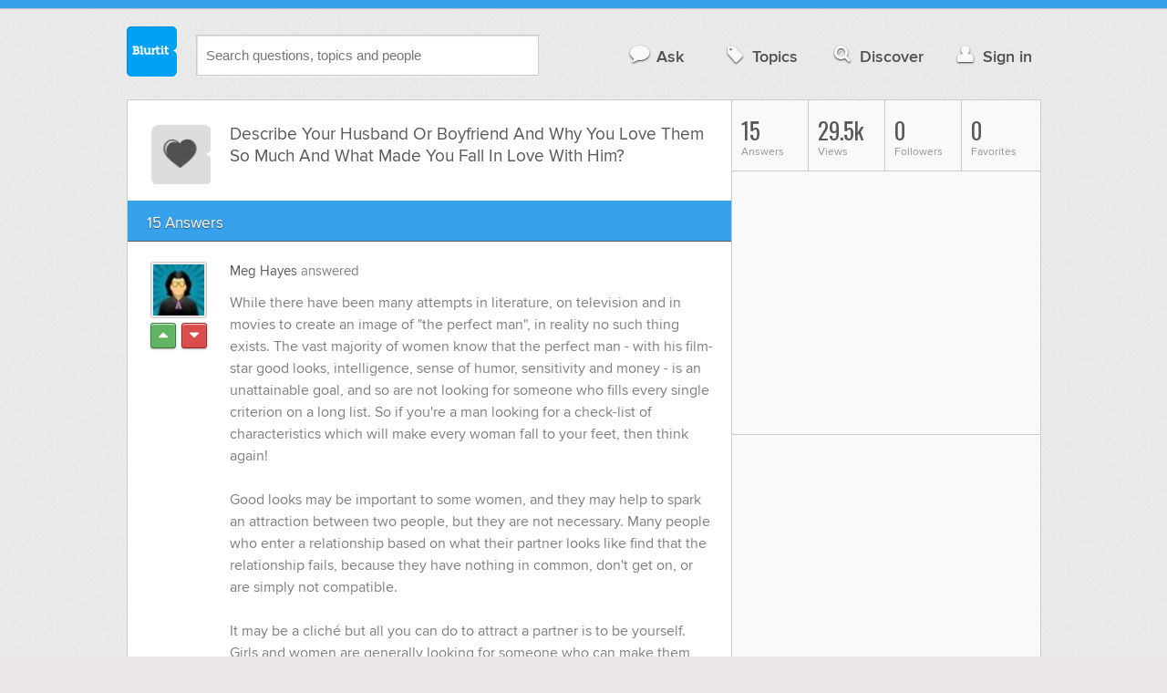

--- FILE ---
content_type: text/html; charset=UTF-8
request_url: https://relationships.blurtit.com/142375/describe-your-husband-or-boyfriend-and-why-you-love-them-so-much-and-what-made-you-fall
body_size: 15734
content:
<!DOCTYPE html>
<!--[if lt IE 7]>      <html class="logged-out question-page   lt-ie9 lt-ie8 lt-ie7" xmlns="//www.w3.org/1999/xhtml" xmlns:og="//ogp.me/ns#" xmlns:fb="//www.facebook.com/2008/fbml"> <![endif]-->
<!--[if IE 7]>         <html class="logged-out question-page   lt-ie9 lt-ie8" xmlns="//www.w3.org/1999/xhtml" xmlns:og="//ogp.me/ns#" xmlns:fb="//www.facebook.com/2008/fbml"> <![endif]-->
<!--[if IE 8]>         <html class="logged-out question-page   lt-ie9" xmlns="//www.w3.org/1999/xhtml" xmlns:og="//ogp.me/ns#" xmlns:fb="//www.facebook.com/2008/fbml"> <![endif]-->
<!--[if gt IE 8]><!--> <html class="logged-out question-page  " xmlns="//www.w3.org/1999/xhtml" xmlns:og="//ogp.me/ns#" xmlns:fb="//www.facebook.com/2008/fbml"> <!--<![endif]-->
	<head>
		<meta charset="UTF-8">
		<title>Describe Your Husband Or Boyfriend And Why You Love Them So Much And What Made You Fall In Love With Him? - Blurtit</title>
		<meta name="google-site-verification" content="XJi_ihJwPvmAnMmTbEIGqxw-Udj4zwOlB1aN3URwE_I" />
		<meta http-equiv="Content-Type" content="text/html; charset=utf-8" />
							<meta name="description" content="Answer (1 of 15): While there have been many attempts in literature, on television and in movies to create an image of &quot;the perfect man&quot;, in reality no such thing exists. The vast majority of women know that the perfect man - with his film-star good looks, intelligence, sense of humor, sensitivity and money - is an unattainable goal, and so are not looking for someone who fills every single criterion on a long list. So if you're a man looking for a check-list of characteristics which will make every woman fall to your feet, then think again!Good looks may be important to some women, and they may help to spark an attraction between two people, but they are not necessary. Many people who enter a relationship based on what their partner looks like find that the relationship fails, because they have nothing in common, don't get on, or are simply not compatible.It may be a clich&eacute; but all you can do to attract a partner is to be yourself. Girls and women are generally looking for someone who can make them laugh, are interested in what they have to say, and respect their opinions. For women, it's also nice to feel valued and appreciated by their partner, for the way they look and the things they do. It's good if you have things in common, but it's fine to disagree on other matters too, as life would be boring if everyone liked the same things! Plus, if you have some similar interests, and some different ones, you can introduce your partner to new and exciting things to keep the relationship fresh.One thing that is definitely not appealing to women, though, is a man who is unsure of who he is and what he likes. If you try to change who you are to attract a partner, women will pick up on it immediately, and chances are, they'll walk away. Show a genuine interest, a genuine passion and a genuine character, and you'll be in the dating game in no time." />
					<meta name="fb:app_id" content="110555434708" />
					<meta name="og:title" content="Describe Your Husband Or Boyfriend And Why You Love Them So Much And What Made You Fall In Love With Him?" />
					<meta name="og:type" content="article" />
					<meta name="og:url" content="//relationships.blurtit.com/142375/describe-your-husband-or-boyfriend-and-why-you-love-them-so-much-and-what-made-you-fall" />
					<meta name="og:image" content="//www.blurtit.com/favicon.ico" />
					<meta name="og:site_name" content="Blurtit" />
							
		<meta name="viewport" content="width=device-width, initial-scale=1.0, maximum-scale=1.0" />
		<meta content="yes" name="apple-mobile-web-app-capable" />

		<script>if (window.top !== window.self) window.top.location.replace(window.self.location.href);</script>

				<link rel="canonical" href="https://relationships.blurtit.com/142375/describe-your-husband-or-boyfriend-and-why-you-love-them-so-much-and-what-made-you-fall" />
		
		<link rel="shortcut icon" href="/favicon.ico" />

		<!--[if lt IE 9]>
		<script src="//html5shiv.googlecode.com/svn/trunk/html5.js"></script>
		<![endif]-->

		<link rel="stylesheet" href="//cf.blurtitcdn.com/css/blurtit-v1.82.css" media="screen" />
		<link rel="stylesheet" href="//cf.blurtitcdn.com/css/responsive-v1.82.css" media="screen and (max-width: 480px)" />

		<!--[if lte IE 8]>
		<link rel="stylesheet" href="//cf.blurtitcdn.com/css/ie/lte8.css" />
		<![endif]-->

		<!--[if lt IE 8]>
		<link rel="stylesheet" href="//cf.blurtitcdn.com/css/ie/lt8.css" />
		<![endif]-->

		<!--[if IE 6]>
		<link rel="stylesheet" href="//cf.blurtitcdn.com/css/ie/ie6.css" />
		<![endif]-->

		<!--[if IE 7]>
		<link rel="stylesheet" href="//cf.blurtitcdn.com/css/ie/font-awesome-ie7.min.css">
		<![endif]-->

		<link href='//fonts.googleapis.com/css?family=Oswald' rel='stylesheet' type='text/css'>

		<script type='text/javascript'>
	var googletag = googletag || {};
	googletag.cmd = googletag.cmd || [];
	(function() {
		var gads = document.createElement('script');
		gads.async = true;
		gads.type = 'text/javascript';
		var useSSL = 'https:' == document.location.protocol;
		gads.src = (useSSL ? 'https:' : 'http:') +
			'//www.googletagservices.com/tag/js/gpt.js';
		var node = document.getElementsByTagName('script')[0];
		node.parentNode.insertBefore(gads, node);
	})();
	googletag.cmd.push(function() {
			googletag.defineSlot('/1016611/blurtit_top_mpu', [300, 250], 'div-gpt-ad-1368461579297-4').addService(googletag.pubads());
		googletag.defineSlot('/1016611/blurtit_after_question', [468, 60], 'div-gpt-ad-1368461579297-0').addService(googletag.pubads());
		googletag.defineSlot('/1016611/blurtit_bottom_mpu', [300, 250], 'div-gpt-ad-1368461579297-1').addService(googletag.pubads());
	if( window.innerWidth<=480 ) {
		googletag.defineSlot('/1016611/blurtit_mobile_footer', [320, 50], 'div-gpt-ad-1368461579297-3').addService(googletag.pubads());
		googletag.defineSlot('/1016611/blurtit_mobile_after_question', [320, 50], 'div-gpt-ad-1368461579297-2').addService(googletag.pubads());
	}
		googletag.pubads().enableSingleRequest();
		googletag.pubads().collapseEmptyDivs();
		googletag.enableServices();
	});
</script>
	<script type="text/javascript">
  window._taboola = window._taboola || [];
  _taboola.push({article:'auto'});
  !function (e, f, u, i) {
    if (!document.getElementById(i)){
      e.async = 1;
      e.src = u;
      e.id = i;
      f.parentNode.insertBefore(e, f);
    }
  }(document.createElement('script'),
  document.getElementsByTagName('script')[0],
  '//cdn.taboola.com/libtrc/blurtlt/loader.js',
  'tb_loader_script');
  if(window.performance && typeof window.performance.mark == 'function')
    {window.performance.mark('tbl_ic');}
</script>

	<script src='//www.google.com/recaptcha/api.js'></script>

<!-- GPT (New Tims experiments)
<script type='text/javascript'>
  googletag.cmd.push(function() {
    googletag.defineSlot('/1016611/T_Blurtit_Top_Right_300_250', [300, 250], 'div-gpt-ad-1450682766942-0').addService(googletag.pubads());
    googletag.pubads().enableSingleRequest();
    googletag.enableServices();
  });
</script>

<script type='text/javascript'>
  googletag.cmd.push(function() {
    googletag.defineSlot('/1016611/T_Blurtit_Second_Top_Right_300_250', [300, 250], 'div-gpt-ad-1450706941357-0').addService(googletag.pubads());
    googletag.pubads().enableSingleRequest();
    googletag.enableServices();
  });
</script>
-->
        <script async src="https://securepubads.g.doubleclick.net/tag/js/gpt.js"></script>
    <script>
        window.googletag = window.googletag || {cmd: []};
        googletag.cmd.push(function() {
            googletag.defineSlot('/1016611/blurtit_after_question', [[468, 60], 'fluid'], 'div-gpt-ad-1615810412169-0').addService(googletag.pubads());
            googletag.pubads().enableSingleRequest();
            googletag.enableServices();
        });
        googletag.cmd.push(function() {
            googletag.defineSlot('/1016611/Blurtit_after_first_answer', ['fluid', [468, 60]], 'div-gpt-ad-1615811422184-0').addService(googletag.pubads());
            googletag.pubads().enableSingleRequest();
            googletag.enableServices();
        });
    </script>
    
	</head>
	<body>
	<script>
	google_analytics_uacct = "UA-5849863-1";
	</script>	
				<div class="stripe"></div>
		<div class="container">
			<header role="banner" class="clearfix">

				<!-- Begin with the logo -->

				<div class="logo pull-left">
					<a href="//www.blurtit.com" accesskey="1" title="Home">Blurtit<span>.</span></a>
				</div>

				<form action="//www.blurtit.com/search/" method="get" role="search" class="top-search pull-left">
					<input type="text" name="search-query" placeholder="Search questions, topics and people" class="search-input search-typeahead" value="" autocomplete="off" />
					<input type="hidden" name="filter" value="" />
				</form>

				<div role="navigation" class="pull-right">
					<nav class="clearfix">
						<ul>
							<li class="hlink-ask"><a href="//www.blurtit.com/#ask_question" data-toggle="collapse" data-target="#ask_question" id="ask_button"><i class="icon-comment"></i>Ask</a></li>
							<li class="hlink-topics"><a href="//www.blurtit.com/topics" class=""><i class="icon-tag"></i>Topics</a></li>
							<li class="hlink-discover"><a href="//www.blurtit.com/discover" class=""><i class="icon-search"></i>Discover</a></li>
							<li class="hlink-login"><a href="//www.blurtit.com/signin"><i class="icon-user"></i>Sign in</a></li>
						</ul>
					</nav>
				</div>
			</header>
			<div class="collapse collapse-ask" id="ask_question"><div class="clearfix relative popdown" id="ask_popdown"></div></div>
	
		</div>
		<div class="container wrapper clearfix" itemprop="QAPage" itemscope itemtype="http://schema.org/QAPage">
			<div class="main pull-left" role="main" itemprop="mainEntity" itemscope itemtype="http://schema.org/Question">

				<div class="clearfix question main-sides">

					<div class="article-complimentary">
						<a href="//www.blurtit.com/Love/" class="topic-thumb"><img src="//cf.blurtitcdn.com/var/topics/relationships/thumb_love.svg" alt="" /></a>
					</div>

					<div class="article-main">

						<h1 class="page-title editable-non-textarea" id="question142375" itemprop="name">Describe Your Husband Or Boyfriend And Why You Love Them So Much And What Made You Fall In Love With Him?</h1>
                        <span style="display:none;" itemprop="answerCount">15</span>


												<!-- /1016611/blurtit_after_question -->
<div class="adblock-first-question" id='div-gpt-ad-1615810412169-0'>
    <script>
        googletag.cmd.push(function() { googletag.display('div-gpt-ad-1615810412169-0'); });
    </script>
</div>
						
					</div>

					
				</div>
				<div id="answers" class="">
					
										<div class="clearfix heading-bar">
						<h2 class="pull-left">15 Answers</h2>

											</div>
					    <article class="answer clearfix main-sides " id="answerArticle4107993" itemprop="suggestedAnswer" itemscope itemtype="http://schema.org/Answer">

                <div class="article-complimentary">
            <div>
                <a href="//www.blurtit.com/u/1317471/" class="media-thumb"><img src="//cf.blurtitcdn.com/var/avatar/avatar25.jpg" alt="Meg Hayes Profile" width="56" height="56" /></a>
            </div>
            <div class="rating  clearfix">

                                <a href='//www.blurtit.com/signin?vote="4107993,q838095.html,1317471,1"&page=//relationships.blurtit.com/142375/describe-your-husband-or-boyfriend-and-why-you-love-them-so-much-and-what-made-you-fall' class="modal-login-prompt-show rating-button positive " title="Upvote"><i class="icon-caret-up" itemprop="upvoteCount" data-value="0"></i></a>
                <a href='//www.blurtit.com/signin?vote="4107993,q838095.html,1317471,-1"&page=//relationships.blurtit.com/142375/describe-your-husband-or-boyfriend-and-why-you-love-them-so-much-and-what-made-you-fall' class="modal-login-prompt-show rating-button negative " title="Downvote"><i class="icon-caret-down"></i></a>
                            </div>
        </div>
        
                 <div class="article-main">
        
        <div class="meta "><strong><a href="/u/1317471/">Meg Hayes</a></strong>  answered </div>

        <div class="user-content clearfix " id="answer4107993" itemprop="text">While there have been many attempts in literature, on television and in movies to create an image of "the perfect man", in reality no such thing exists. The vast majority of women know that the perfect man - with his film-star good looks, intelligence, sense of humor, sensitivity and money - is an unattainable goal, and so are not looking for someone who fills every single criterion on a long list. So if you're a man looking for a check-list of characteristics which will make every woman fall to your feet, then think again!<br /><br />Good looks may be important to some women, and they may help to spark an attraction between two people, but they are not necessary. Many people who enter a relationship based on what their partner looks like find that the relationship fails, because they have nothing in common, don't get on, or are simply not compatible.<br /><br />It may be a cliché but all you can do to attract a partner is to be yourself. Girls and women are generally looking for someone who can make them laugh, are interested in what they have to say, and respect their opinions. For women, it's also nice to feel valued and appreciated by their partner, for the way they look and the things they do. It's good if you have things in common, but it's fine to disagree on other matters too, as life would be boring if everyone liked the same things! Plus, if you have some similar interests, and some different ones, you can introduce your partner to new and exciting things to keep the relationship fresh.<br /><br />One thing that is definitely not appealing to women, though, is a man who is unsure of who he is and what he likes. If you try to change who you are to attract a partner, women will pick up on it immediately, and chances are, they'll walk away. Show a genuine interest, a genuine passion and a genuine character, and you'll be in the dating game in no time.
                    <div id='div-gpt-ad-1615811422184-0'>
                <script>
                    googletag.cmd.push(function() { googletag.display('div-gpt-ad-1615811422184-0'); });
                </script>
            </div>
                    </div>

        <footer>
	<div class="actions clearfix">
		<ul class="pull-right">
		</ul>

		<ul class="pull-left action-links">
	
			<li class="separate"><a href='//www.blurtit.com/signin?thank="4107993,1317471"&page=//relationships.blurtit.com/142375/describe-your-husband-or-boyfriend-and-why-you-love-them-so-much-and-what-made-you-fall' class="modal-login-prompt-show thank-link thank4107993">Thank Writer</a></li>
			<li class="separate"><a href="//www.blurtit.com/signin?page=//relationships.blurtit.com/142375/describe-your-husband-or-boyfriend-and-why-you-love-them-so-much-and-what-made-you-fall" class="modal-login-prompt-show comment-add-link">Comment</a></li>
			<li class="">
				<a href='/signin?blurt="answer,4107993,1317471"&page=//relationships.blurtit.com/142375/describe-your-husband-or-boyfriend-and-why-you-love-them-so-much-and-what-made-you-fall' class="modal-login-prompt-show share-link shareA4107993">Blurt</a></li>
		</ul>
		
	</div>


	<section class="additional-content up-arrow hide">
		<div class="additional-summary thank-summary hide">
			<i class="icon-thumbs-up"></i> thanked the writer.
		</div>
		<div class="additional-summary share-summary hide">
			<i class="icon-retweet"></i> blurted this.
		</div>
	</section>
</footer>
                  </div>
        
    </article>
    <article class="answer clearfix main-sides " id="answerArticle2776333" itemprop="suggestedAnswer" itemscope itemtype="http://schema.org/Answer">

                <div class="article-complimentary">
            <div>
                <a href="//www.blurtit.comjavascript:void(0)" class="media-thumb"><img src="//cf.blurtitcdn.com/var/avatar/thumb_default_avatar.jpg" alt="Anonymous Profile" width="56" height="56" /></a>
            </div>
            <div class="rating  clearfix">

                                <a href='//www.blurtit.com/signin?vote="2776333,q838095.html,0,1"&page=//relationships.blurtit.com/142375/describe-your-husband-or-boyfriend-and-why-you-love-them-so-much-and-what-made-you-fall' class="modal-login-prompt-show rating-button positive " title="Upvote"><i class="icon-caret-up" itemprop="upvoteCount" data-value="0"></i></a>
                <a href='//www.blurtit.com/signin?vote="2776333,q838095.html,0,-1"&page=//relationships.blurtit.com/142375/describe-your-husband-or-boyfriend-and-why-you-love-them-so-much-and-what-made-you-fall' class="modal-login-prompt-show rating-button negative " title="Downvote"><i class="icon-caret-down"></i></a>
                            </div>
        </div>
        
                 <div class="article-main">
        
        <div class="meta "><strong><a href="javascript:void(0)">Anonymous</a></strong>  answered </div>

        <div class="user-content clearfix " id="answer2776333" itemprop="text">My boyfriend is honestly as good as they come , I adore him!<br />No makeup , hair all over the place and sweats and he still looks at me and says I'm beautiful. He just happens to be the cuutest thing ever! He starts my morning off with a smile and ends my night the same way. Everytime I see him it's just like immediate butterflies. Although I already have him and he assures me everyday he's not going anywhere I still spend hours infront of the mirror to try and impress him. He knows everyy little detail about me , our eight months together have been spectacular I wouldn't trade them for ANYTHING. I lovelovelove my boyfriend f&e
                </div>

        <footer>
	<div class="actions clearfix">
		<ul class="pull-right">
		</ul>

		<ul class="pull-left action-links">
	
			<li class="separate"><a href='//www.blurtit.com/signin?thank="2776333,0"&page=//relationships.blurtit.com/142375/describe-your-husband-or-boyfriend-and-why-you-love-them-so-much-and-what-made-you-fall' class="modal-login-prompt-show thank-link thank2776333">Thank Writer</a></li>
			<li class="separate"><a href="//www.blurtit.com/signin?page=//relationships.blurtit.com/142375/describe-your-husband-or-boyfriend-and-why-you-love-them-so-much-and-what-made-you-fall" class="modal-login-prompt-show comment-add-link">Comment</a></li>
			<li class="">
				<a href='/signin?blurt="answer,2776333,0"&page=//relationships.blurtit.com/142375/describe-your-husband-or-boyfriend-and-why-you-love-them-so-much-and-what-made-you-fall' class="modal-login-prompt-show share-link shareA2776333">Blurt</a></li>
		</ul>
		
	</div>


	<section class="additional-content up-arrow hide">
		<div class="additional-summary thank-summary hide">
			<i class="icon-thumbs-up"></i> thanked the writer.
		</div>
		<div class="additional-summary share-summary hide">
			<i class="icon-retweet"></i> blurted this.
		</div>
	</section>
</footer>
                  </div>
        
    </article>
    <article class="answer clearfix main-sides " id="answerArticle1441890" itemprop="suggestedAnswer" itemscope itemtype="http://schema.org/Answer">

                <div class="article-complimentary">
            <div>
                <a href="//www.blurtit.comjavascript:void(0)" class="media-thumb"><img src="//cf.blurtitcdn.com/var/avatar/thumb_default_avatar.jpg" alt="Anonymous Profile" width="56" height="56" /></a>
            </div>
            <div class="rating  clearfix">

                                <a href='//www.blurtit.com/signin?vote="1441890,q838095.html,0,1"&page=//relationships.blurtit.com/142375/describe-your-husband-or-boyfriend-and-why-you-love-them-so-much-and-what-made-you-fall' class="modal-login-prompt-show rating-button positive " title="Upvote"><i class="icon-caret-up" itemprop="upvoteCount" data-value="0"></i></a>
                <a href='//www.blurtit.com/signin?vote="1441890,q838095.html,0,-1"&page=//relationships.blurtit.com/142375/describe-your-husband-or-boyfriend-and-why-you-love-them-so-much-and-what-made-you-fall' class="modal-login-prompt-show rating-button negative " title="Downvote"><i class="icon-caret-down"></i></a>
                            </div>
        </div>
        
                 <div class="article-main">
        
        <div class="meta "><strong><a href="javascript:void(0)">Anonymous</a></strong>  answered </div>

        <div class="user-content clearfix " id="answer1441890" itemprop="text">My lover is gentle, kind, caring, funny, and he doesn't cal me hot or anything like that he calls me beautiful. And he says I'm beautiful no matter what I look like, he;s thinks I'm beautiful without my makeup on and he respects me and doesn't look or like any other girl and hes just an amazing guy. There's to much to say bout him I'm making this short.
                                    <script>
                var advert = '';
                advert = '<div style="position: relative;left: -3px;top:6px;"">\n';
                advert += '<script type="text/javascript"><!--\n';
                advert += 'google_ad_client = "ca-pub-1549962111268759"\n';
                advert += 'google_ad_channel = "Additional00043,Additional00038";\n';
                advert += 'google_override_format = true;\n';
                advert += 'google_ad_slot = "3256114700";\n';
                advert += 'google_ad_width = 468;\n';
                advert += 'google_ad_height = 60;\n';
                advert += 'google_ad_type = "text";\n';
                advert += 'google_color_link =  "#38A1EC";\n';
                advert += 'google_color_text =  "#7F7F7F";\n';
                advert += 'google_color_bg =  "#FFFFFF";\n';
                advert += 'google_color_url =  "#38A1EC";\n';
                advert += 'google_font_face =  "arial";\n';
                advert += 'google_adtest = "off";\n';
                advert += '//-->\n';
                advert += '<\/script>\n';
                advert += '<script type="text/javascript" src="//pagead2.googlesyndication.com/pagead/show_ads.js"><\/script>\n';
                advert += '<\/div>\n';
                if( advert!=='') { document.write(advert); }
                </script>
                            </div>

        <footer>
	<div class="actions clearfix">
		<ul class="pull-right">
		</ul>

		<ul class="pull-left action-links">
	
			<li class="separate"><a href='//www.blurtit.com/signin?thank="1441890,0"&page=//relationships.blurtit.com/142375/describe-your-husband-or-boyfriend-and-why-you-love-them-so-much-and-what-made-you-fall' class="modal-login-prompt-show thank-link thank1441890">Thank Writer</a></li>
			<li class="separate"><a href="//www.blurtit.com/signin?page=//relationships.blurtit.com/142375/describe-your-husband-or-boyfriend-and-why-you-love-them-so-much-and-what-made-you-fall" class="modal-login-prompt-show comment-add-link">Comment</a></li>
			<li class="">
				<a href='/signin?blurt="answer,1441890,0"&page=//relationships.blurtit.com/142375/describe-your-husband-or-boyfriend-and-why-you-love-them-so-much-and-what-made-you-fall' class="modal-login-prompt-show share-link shareA1441890">Blurt</a></li>
		</ul>
		
	</div>


	<section class="additional-content up-arrow hide">
		<div class="additional-summary thank-summary hide">
			<i class="icon-thumbs-up"></i> thanked the writer.
		</div>
		<div class="additional-summary share-summary hide">
			<i class="icon-retweet"></i> blurted this.
		</div>
	</section>
</footer>
                  </div>
        
    </article>
    <article class="answer clearfix main-sides " id="answerArticle1846510" itemprop="suggestedAnswer" itemscope itemtype="http://schema.org/Answer">

                <div class="article-complimentary">
            <div>
                <a href="//www.blurtit.comjavascript:void(0)" class="media-thumb"><img src="//cf.blurtitcdn.com/var/avatar/thumb_default_avatar.jpg" alt="Anonymous Profile" width="56" height="56" /></a>
            </div>
            <div class="rating  clearfix">

                                <a href='//www.blurtit.com/signin?vote="1846510,q838095.html,0,1"&page=//relationships.blurtit.com/142375/describe-your-husband-or-boyfriend-and-why-you-love-them-so-much-and-what-made-you-fall' class="modal-login-prompt-show rating-button positive " title="Upvote"><i class="icon-caret-up" itemprop="upvoteCount" data-value="0"></i></a>
                <a href='//www.blurtit.com/signin?vote="1846510,q838095.html,0,-1"&page=//relationships.blurtit.com/142375/describe-your-husband-or-boyfriend-and-why-you-love-them-so-much-and-what-made-you-fall' class="modal-login-prompt-show rating-button negative " title="Downvote"><i class="icon-caret-down"></i></a>
                            </div>
        </div>
        
                 <div class="article-main">
        
        <div class="meta "><strong><a href="javascript:void(0)">Anonymous</a></strong>  answered </div>

        <div class="user-content clearfix " id="answer1846510" itemprop="text">The guy I am dating is the perfect man! I know what your thinking but I'm not kidding when I say the Perfect Man. We meet at work, and he has always been this really shy guy. He doesn't just talk to any girl cause he thinks guys and girls being friends only makes trouble. At work though, he would go out of his way to talk to me and he is the sweetest guy ever. We talked as friends for about a year now and started dating about a month ago. I'm the only girl besides family in his life. We are eachothers best friend! I can't wait until a couple years til I will get to marry him and spend the rest of my life with him. We are complete opposite personality wise but we have so much in common. I like him soo much and I thank God for bringing us together. :)
                                    <script>
                var advert = '';
                advert = '<div style="position: relative;left: -3px;top:6px;"">\n';
                advert += '<script type="text/javascript"><!--\n';
                advert += 'google_ad_client = "ca-pub-1549962111268759"\n';
                advert += 'google_ad_channel = "Additional00044,Additional00038";\n';
                advert += 'google_override_format = true;\n';
                advert += 'google_ad_slot = "3256114700";\n';
                advert += 'google_ad_width = 468;\n';
                advert += 'google_ad_height = 60;\n';
                advert += 'google_ad_type = "text";\n';
                advert += 'google_color_link =  "#38A1EC";\n';
                advert += 'google_color_text =  "#7F7F7F";\n';
                advert += 'google_color_bg =  "#FFFFFF";\n';
                advert += 'google_color_url =  "#38A1EC";\n';
                advert += 'google_font_face =  "arial";\n';
                advert += 'google_adtest = "off";\n';
                advert += '//-->\n';
                advert += '<\/script>\n';
                advert += '<script type="text/javascript" src="//pagead2.googlesyndication.com/pagead/show_ads.js"><\/script>\n';
                advert += '<\/div>\n';
                if( advert!=='') { document.write(advert); }
                </script>
                            </div>

        <footer>
	<div class="actions clearfix">
		<ul class="pull-right">
		</ul>

		<ul class="pull-left action-links">
	
			<li class="separate"><a href='//www.blurtit.com/signin?thank="1846510,0"&page=//relationships.blurtit.com/142375/describe-your-husband-or-boyfriend-and-why-you-love-them-so-much-and-what-made-you-fall' class="modal-login-prompt-show thank-link thank1846510">Thank Writer</a></li>
			<li class="separate"><a href="//www.blurtit.com/signin?page=//relationships.blurtit.com/142375/describe-your-husband-or-boyfriend-and-why-you-love-them-so-much-and-what-made-you-fall" class="modal-login-prompt-show comment-add-link">Comment</a></li>
			<li class="">
				<a href='/signin?blurt="answer,1846510,0"&page=//relationships.blurtit.com/142375/describe-your-husband-or-boyfriend-and-why-you-love-them-so-much-and-what-made-you-fall' class="modal-login-prompt-show share-link shareA1846510">Blurt</a></li>
		</ul>
		
	</div>


	<section class="additional-content up-arrow hide">
		<div class="additional-summary thank-summary hide">
			<i class="icon-thumbs-up"></i> thanked the writer.
		</div>
		<div class="additional-summary share-summary hide">
			<i class="icon-retweet"></i> blurted this.
		</div>
	</section>
</footer>
                  </div>
        
    </article>
    <article class="answer clearfix main-sides " id="answerArticle3533690" itemprop="suggestedAnswer" itemscope itemtype="http://schema.org/Answer">

                <div class="article-complimentary">
            <div>
                <a href="//www.blurtit.com/u/1070080/" class="media-thumb"><img src="//cf.blurtitcdn.com/var/avatar/a/anjelic899/facebook_1295246201.jpg" alt="Anjelica Sanders Profile" width="56" height="56" /></a>
            </div>
            <div class="rating  clearfix">

                                <a href='//www.blurtit.com/signin?vote="3533690,q838095.html,1070080,1"&page=//relationships.blurtit.com/142375/describe-your-husband-or-boyfriend-and-why-you-love-them-so-much-and-what-made-you-fall' class="modal-login-prompt-show rating-button positive " title="Upvote"><i class="icon-caret-up" itemprop="upvoteCount" data-value="0"></i></a>
                <a href='//www.blurtit.com/signin?vote="3533690,q838095.html,1070080,-1"&page=//relationships.blurtit.com/142375/describe-your-husband-or-boyfriend-and-why-you-love-them-so-much-and-what-made-you-fall' class="modal-login-prompt-show rating-button negative " title="Downvote"><i class="icon-caret-down"></i></a>
                            </div>
        </div>
        
                 <div class="article-main">
        
        <div class="meta "><strong><a href="/u/1070080/">Anjelica Sanders</a></strong>  answered </div>

        <div class="user-content clearfix " id="answer3533690" itemprop="text">Teenage love gone great! I fell in love with my boyfriend 4 years ago 1 year after I met him. We are only 21 but have been in a long distance relationship for 3 and a half years and our love has only gotte stronger...he is truly a sincere caring respectful person
                </div>

        <footer>
	<div class="actions clearfix">
		<ul class="pull-right">
		</ul>

		<ul class="pull-left action-links">
	
			<li class="separate"><a href='//www.blurtit.com/signin?thank="3533690,1070080"&page=//relationships.blurtit.com/142375/describe-your-husband-or-boyfriend-and-why-you-love-them-so-much-and-what-made-you-fall' class="modal-login-prompt-show thank-link thank3533690">Thank Writer</a></li>
			<li class="separate"><a href="//www.blurtit.com/signin?page=//relationships.blurtit.com/142375/describe-your-husband-or-boyfriend-and-why-you-love-them-so-much-and-what-made-you-fall" class="modal-login-prompt-show comment-add-link">Comment</a></li>
			<li class="">
				<a href='/signin?blurt="answer,3533690,1070080"&page=//relationships.blurtit.com/142375/describe-your-husband-or-boyfriend-and-why-you-love-them-so-much-and-what-made-you-fall' class="modal-login-prompt-show share-link shareA3533690">Blurt</a></li>
		</ul>
		
	</div>


	<section class="additional-content up-arrow hide">
		<div class="additional-summary thank-summary hide">
			<i class="icon-thumbs-up"></i> thanked the writer.
		</div>
		<div class="additional-summary share-summary hide">
			<i class="icon-retweet"></i> blurted this.
		</div>
	</section>
</footer>
                  </div>
        
    </article>
    <article class="answer clearfix main-sides " id="answerArticle3969014" itemprop="suggestedAnswer" itemscope itemtype="http://schema.org/Answer">

                <div class="article-complimentary">
            <div>
                <a href="//www.blurtit.com/u/1385713/" class="media-thumb"><img src="//cf.blurtitcdn.com/var/avatar/avatar23.jpg" alt="Kristin Profile" width="56" height="56" /></a>
            </div>
            <div class="rating  clearfix">

                                <a href='//www.blurtit.com/signin?vote="3969014,q838095.html,1385713,1"&page=//relationships.blurtit.com/142375/describe-your-husband-or-boyfriend-and-why-you-love-them-so-much-and-what-made-you-fall' class="modal-login-prompt-show rating-button positive " title="Upvote"><i class="icon-caret-up" itemprop="upvoteCount" data-value="0"></i></a>
                <a href='//www.blurtit.com/signin?vote="3969014,q838095.html,1385713,-1"&page=//relationships.blurtit.com/142375/describe-your-husband-or-boyfriend-and-why-you-love-them-so-much-and-what-made-you-fall' class="modal-login-prompt-show rating-button negative " title="Downvote"><i class="icon-caret-down"></i></a>
                            </div>
        </div>
        
                 <div class="article-main">
        
        <div class="meta "><strong><a href="/u/1385713/">Kristin</a></strong>  answered </div>

        <div class="user-content clearfix " id="answer3969014" itemprop="text">He is not my boyfriend or my husband but he is one of my friends.. And he is awesome. I started likeing him before he became my friend.. But this is why I like him SO much. Well looks-- he is absolutely adorable, he has dark brown hari that sticks up and it is sooo cute.. His smile is the most amazing thing ever, his whole entire face is so adorable.. He is tall, tan, and strong. Personality-- He is the sweetest guy you will ever meet, he is goofy, fun, and playful but can be serious, he can always make me smile, and we can just talk, like talk about anything.. I never feel like I am searching for something to talk about to him, like we always find something.. EVery single thing we does makes me laugh because it is so cute.. He is teh best person in the world, and is the only person that can make me feel better.. He compliments people when they doubt themselves.. He is not like one of those guys that will pretend they don't know you.. If he sees me even when he is with a friend we will call my name and wave to me.. He loves music and can play the guitar really well, and even though we don't listen to the same music, he has a really good ear for it.. He congratulates other people when they do well.. He is really nice to little kids and will play with them.. He is very athletic and is very driven and motivated and loves what he does.. He is the kind of person that makes you want to become a better person.. And I really wish someday we can be together, he says that I am a lot of fun, and I will hang out with him and his freinds.. But I want him to like me so bad.. And he has absolutely no flaws.. Like I can't find one.. But even if I could it wouldnt matter because I care about him so much.. Whenever he is happy I am happy and whenever I hear he is sick, hurt, or sad, I get really sad.. Like I know thats cause he is like my friend but if you can respond on this can you tell me is this love? Because I have noticesd every single time I am next to him my heart beats sooo fast and I feel really hot and I hide my face cause it is all red.. I think about him all the time.. And I just want him to be happy and he is so carefree and is always happy he makes everybody else ahppy around him too... He is just absolutely amazing and I hope everybody out therecan find a person as wonderful as him:)))
                </div>

        <footer>
	<div class="actions clearfix">
		<ul class="pull-right">
		</ul>

		<ul class="pull-left action-links">
	
			<li class="separate"><a href='//www.blurtit.com/signin?thank="3969014,1385713"&page=//relationships.blurtit.com/142375/describe-your-husband-or-boyfriend-and-why-you-love-them-so-much-and-what-made-you-fall' class="modal-login-prompt-show thank-link thank3969014">Thank Writer</a></li>
			<li class="separate"><a href="//www.blurtit.com/signin?page=//relationships.blurtit.com/142375/describe-your-husband-or-boyfriend-and-why-you-love-them-so-much-and-what-made-you-fall" class="modal-login-prompt-show comment-add-link">Comment</a></li>
			<li class="">
				<a href='/signin?blurt="answer,3969014,1385713"&page=//relationships.blurtit.com/142375/describe-your-husband-or-boyfriend-and-why-you-love-them-so-much-and-what-made-you-fall' class="modal-login-prompt-show share-link shareA3969014">Blurt</a></li>
		</ul>
		
	</div>


	<section class="additional-content up-arrow hide">
		<div class="additional-summary thank-summary hide">
			<i class="icon-thumbs-up"></i> thanked the writer.
		</div>
		<div class="additional-summary share-summary hide">
			<i class="icon-retweet"></i> blurted this.
		</div>
	</section>
</footer>
                  </div>
        
    </article>
    <article class="answer clearfix main-sides " id="answerArticle153593" itemprop="suggestedAnswer" itemscope itemtype="http://schema.org/Answer">

                <div class="article-complimentary">
            <div>
                <a href="//www.blurtit.com/u/82203/" class="media-thumb"><img src="//cf.blurtitcdn.com/var/avatar/avatar27.jpg" alt="Rachel Lunceford Profile" width="56" height="56" /></a>
            </div>
            <div class="rating  clearfix">

                                <a href='//www.blurtit.com/signin?vote="153593,q838095.html,82203,1"&page=//relationships.blurtit.com/142375/describe-your-husband-or-boyfriend-and-why-you-love-them-so-much-and-what-made-you-fall' class="modal-login-prompt-show rating-button positive " title="Upvote"><i class="icon-caret-up" itemprop="upvoteCount" data-value="0"></i></a>
                <a href='//www.blurtit.com/signin?vote="153593,q838095.html,82203,-1"&page=//relationships.blurtit.com/142375/describe-your-husband-or-boyfriend-and-why-you-love-them-so-much-and-what-made-you-fall' class="modal-login-prompt-show rating-button negative " title="Downvote"><i class="icon-caret-down"></i></a>
                            </div>
        </div>
        
                 <div class="article-main">
        
        <div class="meta "><strong><a href="/u/82203/">Rachel Lunceford</a></strong>  answered </div>

        <div class="user-content clearfix " id="answer153593" itemprop="text">My bf is the best man for me b/c he didn't try t sleep with me for months, he bought me an apartment, and tells me he loves me in a different way everyday
                                    <script>
                var advert = '';
                advert = '<div style="position: relative;left: -3px;top:6px;"">\n';
                advert += '<script type="text/javascript"><!--\n';
                advert += 'google_ad_client = "ca-pub-1549962111268759"\n';
                advert += 'google_ad_channel = "Additional00045,Additional00038";\n';
                advert += 'google_override_format = true;\n';
                advert += 'google_ad_slot = "3256114700";\n';
                advert += 'google_ad_width = 468;\n';
                advert += 'google_ad_height = 60;\n';
                advert += 'google_ad_type = "text";\n';
                advert += 'google_color_link =  "#38A1EC";\n';
                advert += 'google_color_text =  "#7F7F7F";\n';
                advert += 'google_color_bg =  "#FFFFFF";\n';
                advert += 'google_color_url =  "#38A1EC";\n';
                advert += 'google_font_face =  "arial";\n';
                advert += 'google_adtest = "off";\n';
                advert += '//-->\n';
                advert += '<\/script>\n';
                advert += '<script type="text/javascript" src="//pagead2.googlesyndication.com/pagead/show_ads.js"><\/script>\n';
                advert += '<\/div>\n';
                if( advert!=='') { document.write(advert); }
                </script>
                            </div>

        <footer>
	<div class="actions clearfix">
		<ul class="pull-right">
		</ul>

		<ul class="pull-left action-links">
	
			<li class="separate"><a href='//www.blurtit.com/signin?thank="153593,82203"&page=//relationships.blurtit.com/142375/describe-your-husband-or-boyfriend-and-why-you-love-them-so-much-and-what-made-you-fall' class="modal-login-prompt-show thank-link thank153593">Thank Writer</a></li>
			<li class="separate"><a href="//www.blurtit.com/signin?page=//relationships.blurtit.com/142375/describe-your-husband-or-boyfriend-and-why-you-love-them-so-much-and-what-made-you-fall" class="modal-login-prompt-show comment-add-link">Comment</a></li>
			<li class="">
				<a href='/signin?blurt="answer,153593,82203"&page=//relationships.blurtit.com/142375/describe-your-husband-or-boyfriend-and-why-you-love-them-so-much-and-what-made-you-fall' class="modal-login-prompt-show share-link shareA153593">Blurt</a></li>
		</ul>
		
	</div>


	<section class="additional-content up-arrow hide">
		<div class="additional-summary thank-summary hide">
			<i class="icon-thumbs-up"></i> thanked the writer.
		</div>
		<div class="additional-summary share-summary hide">
			<i class="icon-retweet"></i> blurted this.
		</div>
	</section>
</footer>
                  </div>
        
    </article>
    <article class="answer clearfix main-sides " id="answerArticle636333" itemprop="suggestedAnswer" itemscope itemtype="http://schema.org/Answer">

                <div class="article-complimentary">
            <div>
                <a href="//www.blurtit.comjavascript:void(0)" class="media-thumb"><img src="//cf.blurtitcdn.com/var/avatar/thumb_default_avatar.jpg" alt="Anonymous Profile" width="56" height="56" /></a>
            </div>
            <div class="rating  clearfix">

                                <a href='//www.blurtit.com/signin?vote="636333,q838095.html,0,1"&page=//relationships.blurtit.com/142375/describe-your-husband-or-boyfriend-and-why-you-love-them-so-much-and-what-made-you-fall' class="modal-login-prompt-show rating-button positive " title="Upvote"><i class="icon-caret-up" itemprop="upvoteCount" data-value="0"></i></a>
                <a href='//www.blurtit.com/signin?vote="636333,q838095.html,0,-1"&page=//relationships.blurtit.com/142375/describe-your-husband-or-boyfriend-and-why-you-love-them-so-much-and-what-made-you-fall' class="modal-login-prompt-show rating-button negative " title="Downvote"><i class="icon-caret-down"></i></a>
                            </div>
        </div>
        
                 <div class="article-main">
        
        <div class="meta "><strong><a href="javascript:void(0)">Anonymous</a></strong>  answered </div>

        <div class="user-content clearfix " id="answer636333" itemprop="text">He's proper fit and he loves me for me and hes the guy I'm want to stay with for ever I never want to let him go I think if we split up my heart wud be broken forever and he'd be the only one 2 fix it
                </div>

        <footer>
	<div class="actions clearfix">
		<ul class="pull-right">
		</ul>

		<ul class="pull-left action-links">
	
			<li class="separate"><a href='//www.blurtit.com/signin?thank="636333,0"&page=//relationships.blurtit.com/142375/describe-your-husband-or-boyfriend-and-why-you-love-them-so-much-and-what-made-you-fall' class="modal-login-prompt-show thank-link thank636333">Thank Writer</a></li>
			<li class="separate"><a href="//www.blurtit.com/signin?page=//relationships.blurtit.com/142375/describe-your-husband-or-boyfriend-and-why-you-love-them-so-much-and-what-made-you-fall" class="modal-login-prompt-show comment-add-link">Comment</a></li>
			<li class="">
				<a href='/signin?blurt="answer,636333,0"&page=//relationships.blurtit.com/142375/describe-your-husband-or-boyfriend-and-why-you-love-them-so-much-and-what-made-you-fall' class="modal-login-prompt-show share-link shareA636333">Blurt</a></li>
		</ul>
		
	</div>


	<section class="additional-content up-arrow hide">
		<div class="additional-summary thank-summary hide">
			<i class="icon-thumbs-up"></i> thanked the writer.
		</div>
		<div class="additional-summary share-summary hide">
			<i class="icon-retweet"></i> blurted this.
		</div>
	</section>
</footer>
                  </div>
        
    </article>
    <article class="answer clearfix main-sides " id="answerArticle2018289" itemprop="suggestedAnswer" itemscope itemtype="http://schema.org/Answer">

                <div class="article-complimentary">
            <div>
                <a href="//www.blurtit.comjavascript:void(0)" class="media-thumb"><img src="//cf.blurtitcdn.com/var/avatar/thumb_default_avatar.jpg" alt="Anonymous Profile" width="56" height="56" /></a>
            </div>
            <div class="rating  clearfix">

                                <a href='//www.blurtit.com/signin?vote="2018289,q838095.html,0,1"&page=//relationships.blurtit.com/142375/describe-your-husband-or-boyfriend-and-why-you-love-them-so-much-and-what-made-you-fall' class="modal-login-prompt-show rating-button positive " title="Upvote"><i class="icon-caret-up" itemprop="upvoteCount" data-value="0"></i></a>
                <a href='//www.blurtit.com/signin?vote="2018289,q838095.html,0,-1"&page=//relationships.blurtit.com/142375/describe-your-husband-or-boyfriend-and-why-you-love-them-so-much-and-what-made-you-fall' class="modal-login-prompt-show rating-button negative " title="Downvote"><i class="icon-caret-down"></i></a>
                            </div>
        </div>
        
                 <div class="article-main">
        
        <div class="meta "><strong><a href="javascript:void(0)">Anonymous</a></strong>  answered </div>

        <div class="user-content clearfix " id="answer2018289" itemprop="text">I love my husband to bits. I had an arrange marriage, I had many proposals, from a doctor and many other professionals, but I chose my husband, isn't in any professional business. He10 years older than me, but we click like nothings clicked before. He's funny, childish, weird about some stuff but I love it. He makes me laugh. We're always play fighting.I don't feel like ive married someone 10 years older than me. He's genuine and honest.and I just love him to bits.
                </div>

        <footer>
	<div class="actions clearfix">
		<ul class="pull-right">
		</ul>

		<ul class="pull-left action-links">
	
			<li class="separate"><a href='//www.blurtit.com/signin?thank="2018289,0"&page=//relationships.blurtit.com/142375/describe-your-husband-or-boyfriend-and-why-you-love-them-so-much-and-what-made-you-fall' class="modal-login-prompt-show thank-link thank2018289">Thank Writer</a></li>
			<li class="separate"><a href="//www.blurtit.com/signin?page=//relationships.blurtit.com/142375/describe-your-husband-or-boyfriend-and-why-you-love-them-so-much-and-what-made-you-fall" class="modal-login-prompt-show comment-add-link">Comment</a></li>
			<li class="">
				<a href='/signin?blurt="answer,2018289,0"&page=//relationships.blurtit.com/142375/describe-your-husband-or-boyfriend-and-why-you-love-them-so-much-and-what-made-you-fall' class="modal-login-prompt-show share-link shareA2018289">Blurt</a></li>
		</ul>
		
	</div>


	<section class="additional-content up-arrow hide">
		<div class="additional-summary thank-summary hide">
			<i class="icon-thumbs-up"></i> thanked the writer.
		</div>
		<div class="additional-summary share-summary hide">
			<i class="icon-retweet"></i> blurted this.
		</div>
	</section>
</footer>
                  </div>
        
    </article>
    <article class="answer clearfix main-sides " id="answerArticle4267186" itemprop="suggestedAnswer" itemscope itemtype="http://schema.org/Answer">

                <div class="article-complimentary">
            <div>
                <a href="//www.blurtit.comjavascript:void(0)" class="media-thumb"><img src="//cf.blurtitcdn.com/var/avatar/thumb_default_avatar.jpg" alt="Anonymous Profile" width="56" height="56" /></a>
            </div>
            <div class="rating  clearfix">

                                <a href='//www.blurtit.com/signin?vote="4267186,q838095.html,0,1"&page=//relationships.blurtit.com/142375/describe-your-husband-or-boyfriend-and-why-you-love-them-so-much-and-what-made-you-fall' class="modal-login-prompt-show rating-button positive " title="Upvote"><i class="icon-caret-up" itemprop="upvoteCount" data-value="0"></i></a>
                <a href='//www.blurtit.com/signin?vote="4267186,q838095.html,0,-1"&page=//relationships.blurtit.com/142375/describe-your-husband-or-boyfriend-and-why-you-love-them-so-much-and-what-made-you-fall' class="modal-login-prompt-show rating-button negative " title="Downvote"><i class="icon-caret-down"></i></a>
                            </div>
        </div>
        
                 <div class="article-main">
        
        <div class="meta "><strong><a href="javascript:void(0)">Anonymous</a></strong>  answered </div>

        <div class="user-content clearfix " id="answer4267186" itemprop="text"><p>He's him. There's nothing else I could ever ask for.</p>
                </div>

        <footer>
	<div class="actions clearfix">
		<ul class="pull-right">
		</ul>

		<ul class="pull-left action-links">
	
			<li class="separate"><a href='//www.blurtit.com/signin?thank="4267186,0"&page=//relationships.blurtit.com/142375/describe-your-husband-or-boyfriend-and-why-you-love-them-so-much-and-what-made-you-fall' class="modal-login-prompt-show thank-link thank4267186">Thank Writer</a></li>
			<li class="separate"><a href="//www.blurtit.com/signin?page=//relationships.blurtit.com/142375/describe-your-husband-or-boyfriend-and-why-you-love-them-so-much-and-what-made-you-fall" class="modal-login-prompt-show comment-add-link">Comment</a></li>
			<li class="">
				<a href='/signin?blurt="answer,4267186,0"&page=//relationships.blurtit.com/142375/describe-your-husband-or-boyfriend-and-why-you-love-them-so-much-and-what-made-you-fall' class="modal-login-prompt-show share-link shareA4267186">Blurt</a></li>
		</ul>
		
	</div>


	<section class="additional-content up-arrow hide">
		<div class="additional-summary thank-summary hide">
			<i class="icon-thumbs-up"></i> thanked the writer.
		</div>
		<div class="additional-summary share-summary hide">
			<i class="icon-retweet"></i> blurted this.
		</div>
	</section>
</footer>
                  </div>
        
    </article>
    <article class="answer clearfix main-sides " id="answerArticle153674" itemprop="suggestedAnswer" itemscope itemtype="http://schema.org/Answer">

                <div class="article-complimentary">
            <div>
                <a href="//www.blurtit.com/u/83113/" class="media-thumb"><img src="//cf.blurtitcdn.com/var/avatar/avatar6.jpg" alt="sanovia stubbs Profile" width="56" height="56" /></a>
            </div>
            <div class="rating  clearfix">

                                <a href='//www.blurtit.com/signin?vote="153674,q838095.html,83113,1"&page=//relationships.blurtit.com/142375/describe-your-husband-or-boyfriend-and-why-you-love-them-so-much-and-what-made-you-fall' class="modal-login-prompt-show rating-button positive " title="Upvote"><i class="icon-caret-up" itemprop="upvoteCount" data-value="0"></i></a>
                <a href='//www.blurtit.com/signin?vote="153674,q838095.html,83113,-1"&page=//relationships.blurtit.com/142375/describe-your-husband-or-boyfriend-and-why-you-love-them-so-much-and-what-made-you-fall' class="modal-login-prompt-show rating-button negative " title="Downvote"><i class="icon-caret-down"></i></a>
                            </div>
        </div>
        
                 <div class="article-main">
        
        <div class="meta "><strong><a href="/u/83113/">sanovia stubbs</a></strong>  answered </div>

        <div class="user-content clearfix " id="answer153674" itemprop="text">Well I love my boy friend because he is only one for me he is all that I have wanted he is smart play sports run and he is tall and handsome and loves me for me he respect my decision
                </div>

        <footer>
	<div class="actions clearfix">
		<ul class="pull-right">
		</ul>

		<ul class="pull-left action-links">
	
			<li class="separate"><a href='//www.blurtit.com/signin?thank="153674,83113"&page=//relationships.blurtit.com/142375/describe-your-husband-or-boyfriend-and-why-you-love-them-so-much-and-what-made-you-fall' class="modal-login-prompt-show thank-link thank153674">Thank Writer</a></li>
			<li class="separate"><a href="//www.blurtit.com/signin?page=//relationships.blurtit.com/142375/describe-your-husband-or-boyfriend-and-why-you-love-them-so-much-and-what-made-you-fall" class="modal-login-prompt-show comment-add-link">Comment</a></li>
			<li class="">
				<a href='/signin?blurt="answer,153674,83113"&page=//relationships.blurtit.com/142375/describe-your-husband-or-boyfriend-and-why-you-love-them-so-much-and-what-made-you-fall' class="modal-login-prompt-show share-link shareA153674">Blurt</a></li>
		</ul>
		
	</div>


	<section class="additional-content up-arrow hide">
		<div class="additional-summary thank-summary hide">
			<i class="icon-thumbs-up"></i> thanked the writer.
		</div>
		<div class="additional-summary share-summary hide">
			<i class="icon-retweet"></i> blurted this.
		</div>
	</section>
</footer>
                  </div>
        
    </article>
    <article class="answer clearfix main-sides " id="answerArticle157432" itemprop="suggestedAnswer" itemscope itemtype="http://schema.org/Answer">

                <div class="article-complimentary">
            <div>
                <a href="//www.blurtit.com/u/86170/" class="media-thumb"><img src="//cf.blurtitcdn.com/var/avatar/thumb_default_avatar.jpg" alt="amra amarish Profile" width="56" height="56" /></a>
            </div>
            <div class="rating  clearfix">

                                <a href='//www.blurtit.com/signin?vote="157432,q838095.html,86170,1"&page=//relationships.blurtit.com/142375/describe-your-husband-or-boyfriend-and-why-you-love-them-so-much-and-what-made-you-fall' class="modal-login-prompt-show rating-button positive " title="Upvote"><i class="icon-caret-up" itemprop="upvoteCount" data-value="0"></i></a>
                <a href='//www.blurtit.com/signin?vote="157432,q838095.html,86170,-1"&page=//relationships.blurtit.com/142375/describe-your-husband-or-boyfriend-and-why-you-love-them-so-much-and-what-made-you-fall' class="modal-login-prompt-show rating-button negative " title="Downvote"><i class="icon-caret-down"></i></a>
                            </div>
        </div>
        
                 <div class="article-main">
        
        <div class="meta "><strong><a href="/u/86170/">amra amarish</a></strong>  answered </div>

        <div class="user-content clearfix " id="answer157432" itemprop="text">I love my partner coz he's gentle, he's really concern about me, gets me things. He remembers my likes and dislikes and does not do things to upset me. And if he has done something wrong he will apologize straight away. I love this qualities in him
                </div>

        <footer>
	<div class="actions clearfix">
		<ul class="pull-right">
		</ul>

		<ul class="pull-left action-links">
	
			<li class="separate"><a href='//www.blurtit.com/signin?thank="157432,86170"&page=//relationships.blurtit.com/142375/describe-your-husband-or-boyfriend-and-why-you-love-them-so-much-and-what-made-you-fall' class="modal-login-prompt-show thank-link thank157432">Thank Writer</a></li>
			<li class="separate"><a href="//www.blurtit.com/signin?page=//relationships.blurtit.com/142375/describe-your-husband-or-boyfriend-and-why-you-love-them-so-much-and-what-made-you-fall" class="modal-login-prompt-show comment-add-link">Comment</a></li>
			<li class="">
				<a href='/signin?blurt="answer,157432,86170"&page=//relationships.blurtit.com/142375/describe-your-husband-or-boyfriend-and-why-you-love-them-so-much-and-what-made-you-fall' class="modal-login-prompt-show share-link shareA157432">Blurt</a></li>
		</ul>
		
	</div>


	<section class="additional-content up-arrow hide">
		<div class="additional-summary thank-summary hide">
			<i class="icon-thumbs-up"></i> thanked the writer.
		</div>
		<div class="additional-summary share-summary hide">
			<i class="icon-retweet"></i> blurted this.
		</div>
	</section>
</footer>
                  </div>
        
    </article>
    <article class="answer clearfix main-sides " id="answerArticle2079355" itemprop="suggestedAnswer" itemscope itemtype="http://schema.org/Answer">

                <div class="article-complimentary">
            <div>
                <a href="//www.blurtit.com/u/643180/" class="media-thumb"><img src="//cf.blurtitcdn.com/var/avatar/T/Tamara1231/p2110075.jpg" alt="Tamara Profile" width="56" height="56" /></a>
            </div>
            <div class="rating  clearfix">

                                <a href='//www.blurtit.com/signin?vote="2079355,q838095.html,643180,1"&page=//relationships.blurtit.com/142375/describe-your-husband-or-boyfriend-and-why-you-love-them-so-much-and-what-made-you-fall' class="modal-login-prompt-show rating-button positive " title="Upvote"><i class="icon-caret-up" itemprop="upvoteCount" data-value="0"></i></a>
                <a href='//www.blurtit.com/signin?vote="2079355,q838095.html,643180,-1"&page=//relationships.blurtit.com/142375/describe-your-husband-or-boyfriend-and-why-you-love-them-so-much-and-what-made-you-fall' class="modal-login-prompt-show rating-button negative " title="Downvote"><i class="icon-caret-down"></i></a>
                            </div>
        </div>
        
                 <div class="article-main">
        
        <div class="meta "><strong><a href="/u/643180/">Tamara</a></strong>  answered </div>

        <div class="user-content clearfix " id="answer2079355" itemprop="text"><strong></strong>We met at a mutual friend's house. After I left he told them that I was the most gorgeous girl he had ever seen. We started dating a few days later and I don't think I've gone a day without seeing him since. I think what made me fall in love with him was how when we first got together he wanted to take me everywhere and show me off. He was constantly saying that I'm the prettiest girl he's ever been with and he could make me laugh no matter what mood I was in. He wasn't controlling and I was immediately comfortable around him. I don't really know why I love him so much...we've been fighting a lot<br />lately but no matter how angry I get at him I can't see myself not<br />being with him. When we're not fighting I'm the happiest I have ever<br />been.
                </div>

        <footer>
	<div class="actions clearfix">
		<ul class="pull-right">
		</ul>

		<ul class="pull-left action-links">
	
			<li class="separate"><a href='//www.blurtit.com/signin?thank="2079355,643180"&page=//relationships.blurtit.com/142375/describe-your-husband-or-boyfriend-and-why-you-love-them-so-much-and-what-made-you-fall' class="modal-login-prompt-show thank-link thank2079355">Thank Writer</a></li>
			<li class="separate"><a href="//www.blurtit.com/signin?page=//relationships.blurtit.com/142375/describe-your-husband-or-boyfriend-and-why-you-love-them-so-much-and-what-made-you-fall" class="modal-login-prompt-show comment-add-link">Comment</a></li>
			<li class="">
				<a href='/signin?blurt="answer,2079355,643180"&page=//relationships.blurtit.com/142375/describe-your-husband-or-boyfriend-and-why-you-love-them-so-much-and-what-made-you-fall' class="modal-login-prompt-show share-link shareA2079355">Blurt</a></li>
		</ul>
		
	</div>


	<section class="additional-content up-arrow hide">
		<div class="additional-summary thank-summary hide">
			<i class="icon-thumbs-up"></i> thanked the writer.
		</div>
		<div class="additional-summary share-summary hide">
			<i class="icon-retweet"></i> blurted this.
		</div>
	</section>
</footer>
                  </div>
        
    </article>
    <article class="answer clearfix main-sides " id="answerArticle1117265" itemprop="suggestedAnswer" itemscope itemtype="http://schema.org/Answer">

                <div class="article-complimentary">
            <div>
                <a href="//www.blurtit.comjavascript:void(0)" class="media-thumb"><img src="//cf.blurtitcdn.com/var/avatar/thumb_default_avatar.jpg" alt="Anonymous Profile" width="56" height="56" /></a>
            </div>
            <div class="rating  clearfix">

                                <a href='//www.blurtit.com/signin?vote="1117265,q838095.html,0,1"&page=//relationships.blurtit.com/142375/describe-your-husband-or-boyfriend-and-why-you-love-them-so-much-and-what-made-you-fall' class="modal-login-prompt-show rating-button positive " title="Upvote"><i class="icon-caret-up" itemprop="upvoteCount" data-value="0"></i></a>
                <a href='//www.blurtit.com/signin?vote="1117265,q838095.html,0,-1"&page=//relationships.blurtit.com/142375/describe-your-husband-or-boyfriend-and-why-you-love-them-so-much-and-what-made-you-fall' class="modal-login-prompt-show rating-button negative " title="Downvote"><i class="icon-caret-down"></i></a>
                            </div>
        </div>
        
                 <div class="article-main">
        
        <div class="meta "><strong><a href="javascript:void(0)">Anonymous</a></strong>  answered </div>

        <div class="user-content clearfix " id="answer1117265" itemprop="text">Well me and my boyfriend have been together for about 4 months and now I'm having a baby by him and I'm 3 months.. Funny huh!! But often I sit and wonder why do I love him so much.. I DRAW A BLANK... I mean he doesn't work right now..I'm the only one with a income coming in and he begs for stuff all the time.. But its just something about him.. Even though I can do better as people would say and find a man with a job and who's got something going for themselves but I'm that kind of girl that isn't caught up on material things...I tell him all the time I don't need for him to do for me and he understands that even though he really wants too.. Honestly that is good enough for me.. I love that man with all my heart.. The way he looks at me makes me feel so good and so loved and I just want to spend the rest of my life with him.. He ain't perfect and neither am I but we fit in some weird puzzle you know.. He is my king and I am his queen.. TRAVIS & QUISHA
                </div>

        <footer>
	<div class="actions clearfix">
		<ul class="pull-right">
		</ul>

		<ul class="pull-left action-links">
	
			<li class="separate"><a href='//www.blurtit.com/signin?thank="1117265,0"&page=//relationships.blurtit.com/142375/describe-your-husband-or-boyfriend-and-why-you-love-them-so-much-and-what-made-you-fall' class="modal-login-prompt-show thank-link thank1117265">Thank Writer</a></li>
			<li class="separate"><a href="//www.blurtit.com/signin?page=//relationships.blurtit.com/142375/describe-your-husband-or-boyfriend-and-why-you-love-them-so-much-and-what-made-you-fall" class="modal-login-prompt-show comment-add-link">Comment</a></li>
			<li class="">
				<a href='/signin?blurt="answer,1117265,0"&page=//relationships.blurtit.com/142375/describe-your-husband-or-boyfriend-and-why-you-love-them-so-much-and-what-made-you-fall' class="modal-login-prompt-show share-link shareA1117265">Blurt</a></li>
		</ul>
		
	</div>


	<section class="additional-content up-arrow hide">
		<div class="additional-summary thank-summary hide">
			<i class="icon-thumbs-up"></i> thanked the writer.
		</div>
		<div class="additional-summary share-summary hide">
			<i class="icon-retweet"></i> blurted this.
		</div>
	</section>
</footer>
                  </div>
        
    </article>
    <article class="answer clearfix main-sides last" id="answerArticle2212378" itemprop="suggestedAnswer" itemscope itemtype="http://schema.org/Answer">

                <div class="article-complimentary">
            <div>
                <a href="//www.blurtit.com/u/671802/" class="media-thumb"><img src="//cf.blurtitcdn.com/var/avatar/avatar2.jpg" alt="Sachin Ratnayake Profile" width="56" height="56" /></a>
            </div>
            <div class="rating  clearfix">

                                <a href='//www.blurtit.com/signin?vote="2212378,q838095.html,671802,1"&page=//relationships.blurtit.com/142375/describe-your-husband-or-boyfriend-and-why-you-love-them-so-much-and-what-made-you-fall' class="modal-login-prompt-show rating-button positive " title="Upvote"><i class="icon-caret-up" itemprop="upvoteCount" data-value="0"></i></a>
                <a href='//www.blurtit.com/signin?vote="2212378,q838095.html,671802,-1"&page=//relationships.blurtit.com/142375/describe-your-husband-or-boyfriend-and-why-you-love-them-so-much-and-what-made-you-fall' class="modal-login-prompt-show rating-button negative " title="Downvote"><i class="icon-caret-down"></i></a>
                            </div>
        </div>
        
                 <div class="article-main">
        
        <div class="meta "><strong><a href="/u/671802/">Sachin Ratnayake</a></strong>  answered </div>

        <div class="user-content clearfix " id="answer2212378" itemprop="text">He is a head taller than me, he had a clean short crew cut, and he had a pulchritudinous face. It was irresistible, from his clean chin to his captivating blue eyes. He had a charming voice that enchanted me.&nbsp;&nbsp;&nbsp;<br /><br />Hope it helped!!!
                </div>

        <footer>
	<div class="actions clearfix">
		<ul class="pull-right">
		</ul>

		<ul class="pull-left action-links">
	
			<li class="separate"><a href='//www.blurtit.com/signin?thank="2212378,671802"&page=//relationships.blurtit.com/142375/describe-your-husband-or-boyfriend-and-why-you-love-them-so-much-and-what-made-you-fall' class="modal-login-prompt-show thank-link thank2212378">Thank Writer</a></li>
			<li class="separate"><a href="//www.blurtit.com/signin?page=//relationships.blurtit.com/142375/describe-your-husband-or-boyfriend-and-why-you-love-them-so-much-and-what-made-you-fall" class="modal-login-prompt-show comment-add-link">Comment</a></li>
			<li class="">
				<a href='/signin?blurt="answer,2212378,671802"&page=//relationships.blurtit.com/142375/describe-your-husband-or-boyfriend-and-why-you-love-them-so-much-and-what-made-you-fall' class="modal-login-prompt-show share-link shareA2212378">Blurt</a></li>
		</ul>
		
	</div>


	<section class="additional-content up-arrow hide">
		<div class="additional-summary thank-summary hide">
			<i class="icon-thumbs-up"></i> thanked the writer.
		</div>
		<div class="additional-summary share-summary hide">
			<i class="icon-retweet"></i> blurted this.
		</div>
	</section>
</footer>
                  </div>
        
    </article>
    <div id="taboola-below-article-thumbnails"></div>
    <script type="text/javascript">
        window._taboola = window._taboola || [];
        _taboola.push({
            mode: 'alternating-thumbnails-a',
            container: 'taboola-below-article-thumbnails',
            placement: 'Below Article Thumbnails',
            target_type: 'mix'
        });
    </script>
				<aside class="relative main-sides">
					<h3>You might also like...</h3>
					<ul class="list list-bullet" id="live-related">

												<li style="margin-bottom:3px;">
							<script type="text/javascript"><!--
							google_ad_client = "ca-pub-1549962111268759";
						    /* Also Asked As */
							google_ad_slot = "4488337108";
							google_ad_width = 468;
							google_ad_height = 60;
							google_ad_channel = "Additional00040,Additional00038";
							google_override_format = true;
							google_ad_type = "text";
							google_color_link =  "#38A1EC";
							google_color_text =  "#7F7F7F";
							google_color_bg =  "#FFFFFF";
							google_color_url =  "#38A1EC";
							google_font_face =  "arial";
							google_adtest = "off";
							//-->
							</script>
							<script type="text/javascript"
							src="//pagead2.googlesyndication.com/pagead/show_ads.js">
							</script>
						</li>
												<li class="clearfix live-related-li">
							<p class="live-related-title"><a href="//relationships.blurtit.com/63502/how-do-you-make-your-husband-fall-back-in-love-with-you-" class="also-asked-title">How Do You Make Your Husband Fall Back In Love With You? </a></p>
							<p class="also-asked-cat"><img src="//cf.blurtitcdn.com/var/topics/relationships/thumb_love.svg" height="11" width="11" alt="Love">Love</p>
							<p class="also-asked-summary" style="color:#7f7f7f;">Understand that people do fall in and out of love even though fairy tales say otherwise. Love is a matter...</p>
						</li>
						<li class="clearfix live-related-li">
							<p class="live-related-title"><a href="//relationships.blurtit.com/1248675/what-if-were-both-married-and-find-myself-falling-in-love-with-him" class="also-asked-title">What If Were Both Married And Find Myself Falling In Love With Him?</a></p>
							<p class="also-asked-cat"><img src="//cf.blurtitcdn.com/var/topics/relationships/thumb_love.svg" height="11" width="11" alt="Love">Love</p>
							<p class="also-asked-summary" style="color:#7f7f7f;">If you are both married then it is best you stop putting yourself in a position where you could harm...</p>
						</li>
						<li class="clearfix live-related-li">
							<p class="live-related-title"><a href="//relationships.blurtit.com/3750913/if-you-find-that-you-fall-in-love-with-your-housemate-what-should-you-do" class="also-asked-title">If You Find That You Fall In Love With Your Housemate, What Should You Do?</a></p>
							<p class="also-asked-cat"><img src="//cf.blurtitcdn.com/var/topics/relationships/thumb_dating.svg" height="11" width="11" alt="Dating">Dating</p>
							<p class="also-asked-summary" style="color:#7f7f7f;">If he/she is honest ,marry him or her....</p>
						</li>
						<li class="clearfix live-related-li">
							<p class="live-related-title"><a href="//relationships.blurtit.com/3756546/if-your-boyfriend-who-you-love-makes-you-really-sad-most-of-the-time-and-breaks-your" class="also-asked-title">If your boyfriend (who you love) makes you really sad most of the time, and breaks your heart once in a while, should you stay with him and try to make it work out?</a></p>
							<p class="also-asked-cat"><img src="//cf.blurtitcdn.com/var/topics/relationships/thumb_dating_love.svg" height="11" width="11" alt="Dating & Love">Dating & Love</p>
							<p class="also-asked-summary" style="color:#7f7f7f;">I'm afraid if someone is making you sad most of the time, then you should let them go. Having a boyfriend...</p>
						</li>
						<li class="clearfix live-related-li">
							<p class="live-related-title"><a href="//relationships.blurtit.com/3757095/how-do-you-stop-loving-your-boyfriend-so-much" class="also-asked-title">How Do You Stop Loving Your Boyfriend So Much?</a></p>
							<p class="also-asked-cat"><img src="//cf.blurtitcdn.com/var/topics/relationships/thumb_dating_love.svg" height="11" width="11" alt="Dating & Love">Dating & Love</p>
							<p class="also-asked-summary" style="color:#7f7f7f;">It sounds strange to me. Why will you love someone more when getting rejection? I guess it's not love....</p>
						</li>
						<li class="clearfix live-related-li">
							<p class="live-related-title"><a href="//relationships.blurtit.com/3852215/if-youve-never-spoke-to-your-cousin-and-havent-seen-them-for-10-years-and-when-you-see" class="also-asked-title">If you've never spoke to your cousin and haven't seen them for 10 years and when you see them you fall in love, is it wrong?</a></p>
							<p class="also-asked-cat"><img src="//cf.blurtitcdn.com/var/topics/relationships/thumb_dating_love.svg" height="11" width="11" alt="Dating & Love">Dating & Love</p>
							<p class="also-asked-summary" style="color:#7f7f7f;">No, it is NOT wrong. First cousin marriage is accepted in almost every country in the world except the...</p>
						</li>
						<li class="clearfix live-related-li">
							<p class="live-related-title"><a href="//relationships.blurtit.com/3947778/ok-so-me-and-my-boyfriend-always-end-up-with-i-love-you-more-and-i-need-help-with-how-to" class="also-asked-title">Ok, so me and my boyfriend always end up with 'I love you more'... and I need help with how to answer that, and beat him! Hehe please help me, I want him to know how much I love him! x?</a></p>
							<p class="also-asked-cat"><img src="//cf.blurtitcdn.com/var/topics/relationships/thumb_dating.svg" height="11" width="11" alt="Dating">Dating</p>
							<p class="also-asked-summary" style="color:#7f7f7f;">say "i love u times infinity" there for no matter what he says it can't b more than that...</p>
						</li>
						<li class="clearfix live-related-li">
							<p class="live-related-title"><a href="//philosophy-religion.blurtit.com/4438392/what-does-it-mean-when-you-dream-about-a-guy-you-dont-know-and-fall-in-love-with-him" class="also-asked-title">What does it mean when you dream about a guy you don't know and fall in love with him?</a></p>
							<p class="also-asked-cat"><img src="//cf.blurtitcdn.com/var/topics/philosophy_religion/thumb_dreams.svg" height="11" width="11" alt="Dreams">Dreams</p>
							<p class="also-asked-summary" style="color:#7f7f7f;">Have you been reading romantic novels lately by chance? This is what usually happens to those who do....</p>
						</li>
						<li class="clearfix live-related-li">
							<p class="live-related-title"><a href="//relationships.blurtit.com/4455284/how-do-you-approach-your-crush-and-tell-herhim-you-likelove-them-i-am-curious-on-how-you" class="also-asked-title">How do you approach your crush and tell her/him you like/love them? I am curious on how you approach as a gentlemen or man. Lady or a women. I am so curious.</a></p>
							<p class="also-asked-cat"><img src="//cf.blurtitcdn.com/var/topics/relationships/thumb_dating_love.svg" height="11" width="11" alt="Dating & Love">Dating & Love</p>
							<p class="also-asked-summary" style="color:#7f7f7f;">It depends on your personality, honestly. There are many ways to go about it......</p>
						</li>
						<li class="clearfix live-related-li">
							<p class="live-related-title"><a href="//arts-literature.blurtit.com/4507309/what-book-made-you-fall-in-love-with-reading" class="also-asked-title">What book made you fall in love with reading?</a></p>
							<p class="also-asked-cat"><img src="//cf.blurtitcdn.com/var/topics/arts_literature/thumb_books.svg" height="11" width="11" alt="Books">Books</p>
							<p class="also-asked-summary" style="color:#7f7f7f;">The Cat In The 🎩....</p>
						</li>
											</ul>

				</aside>
    <aside class="relative main-sides"><div id="taboola-feed-split-container"></div></aside>
     						</div>
			<div id="answerForm">
				<div class="clearfix heading-bar main-sides answer-form-heading">
					<h2>Answer Question</h2>
				</div>

				<form action="/answer" method="POST" class="clearfix main-sides standard-form answer-form">

					<input type="hidden" name="answer_page" value="q838095.html" />
					<input type="hidden" name="answer_question_id" value="142375" />

					<div class="article-complimentary">
						<div>
							<span class="media-thumb"><img src="//cf.blurtitcdn.com/var/avatar/thumb_default_avatar.jpg" alt="Anonymous" width="56" height="56" /></span>
						</div>
					</div>

					 <div class="article-main">

					 	<div class="clearfix">
					 		<textarea name="answer_text" id="answer_text" cols="30" rows="10" class="wysiwyg" placeholder="Leave your answer"></textarea>
					 	</div>

						<div class="actions pull-right">
							<button type="submit" name="answer_submit" value="1" class="button primary">Answer</button>
						</div>

					</div>

				</form>
			</div>			</div>

			<div class="complimentary pull-right" role="complimentary">
				<nav class="stats">
					<ul class="clearfix">
												<li><span class="nolink"><span class="number">15</span> Answers</span></li>
												<li><span class="nolink"><span class="number" id="pageviews">29.5k</span> Views</span></li>
												<li><span class="nolink"><span class="number">0</span> Followers</span></li>
						<li><span class="nolink"><span class="number">0</span> Favorites</span></li>
											</ul>
				</nav><div class="adblock-top-left"><!-- blurtit_top_mpu --><div id="div-gpt-ad-1368461579297-4" style="width:300px; height:250px;"><script type="text/javascript">googletag.cmd.push(function() { googletag.display("div-gpt-ad-1368461579297-4"); });</script></div></div>
<div class="adblock-top-left"><!-- blurtit_bottom_mpu --><div id="div-gpt-ad-1368461579297-1" style="width:300px; height:250px;"><script type="text/javascript">googletag.cmd.push(function() { googletag.display("div-gpt-ad-1368461579297-1"); });</script></div></div>				<aside class="relative">
					<h3>Related Reading</h3>

					<ul class="list list-bullet">

						<li class="clearfix">
							<p class="title"><a href="//relationships.blurtit.com/142491/describe-your-best-friend-and-why-are-they-your-best-friend">Describe Your Best Friend. And Why Are They Your Best Friend?</a></p>
						</li>
						<li class="clearfix">
							<p class="title"><a href="//relationships.blurtit.com/3705882/how-do-you-make-a-guy-horny-over-the-phone-i-need-an-answer-as-soon-as-possible">How Do You Make A Guy Horny Over The Phone I Need An Answer As Soon As Possible?</a></p>
						</li>
						<li class="clearfix">
							<p class="title"><a href="//relationships.blurtit.com/1892912/describe-the-last-time-you-did-something-that-made-you-feel-good-about-yourself">Describe The Last Time You Did Something That Made You Feel Good About Yourself?</a></p>
						</li>
						<li class="clearfix">
							<p class="title"><a href="//relationships.blurtit.com/321811/what-is-love-what-are-the-good-things-of-being-falling-in-love-what-are-the-bad-things">What Is Love? What Are The Good Things Of Being Falling In Love? What Are The Bad Things? What Are The Advantages And Disadvantages Of Being Falling In Love? What Is Love From Teenage Stage? How Does Love Start? What Are The Requirements Of Love?</a></p>
						</li>
						<li class="clearfix">
							<p class="title"><a href="//relationships.blurtit.com/115074/i-miss-my-boyfriend-to-much-cause-i-havent-seen-him-in-a-week-why-do-i-love-him-so-much">I Miss My Boyfriend To Much Cause I Haven't Seen Him In A Week Why Do I Love Him So Much?</a></p>
						</li>
						<li class="clearfix">
							<p class="title"><a href="//business-finance.blurtit.com/334152/what-is-more-important-in-life-money-or-love-would-you-leave-a-true-love-and-risk-all-for">What Is More Important In Life Money Or Love? Would You Leave A True Love And Risk All For The Sake Of A Relationship Where Love Was Possible But Money And A Secure Future Was Guaranteed.</a></p>
						</li>
						<li class="clearfix">
							<p class="title"><a href="//relationships.blurtit.com/751864/im-in-love-with-my-ex-boyfriend-but-he-has-a-girlfriend-what-do-i-do">Im In Love With My Ex Boyfriend But He Has A Girlfriend. What Do I Do?</a></p>
						</li>
						<li class="clearfix">
							<p class="title"><a href="//relationships.blurtit.com/243078/should-we-love-ourselves-more-than-others-or-the-opposite">Should We Love Ourselves More Than Others Or The Opposite?</a></p>
						</li>
						<li class="clearfix">
							<p class="title"><a href="//relationships.blurtit.com/964097/what-could-you-do-if-someones-really-obsessed-with-you">What Could You Do If Someone's Really Obsessed With You?</a></p>
						</li>
						<li class="clearfix">
							<p class="title"><a href="//relationships.blurtit.com/104816/how-do-i-know-if-my-husband-loves-me-or-not">How Do I Know If My Husband Loves Me Or Not?</a></p>
						</li>
					</ul>

					<div class="clearfix">
						<a href="#help" class="help-link" title="Help">?</a>
						<div class="help-hint fade hide">
							<p>Here are some related questions which you might be interested in reading.</p>
						</div>
					</div>
				</aside>
				<aside class="relative main-sides">
					<h3>Popular</h3>
					<ul class="list list-bullet">
						<li class="clearfix">
							<p class="title"><a href="//relationships.blurtit.com/3849723/if-ignorance-is-bliss-than-why-are-most-ignorant-people-unhappy">If ignorance is bliss than why are most ignorant people unhappy?</a></p>
						</li>
						<li class="clearfix">
							<p class="title"><a href="//relationships.blurtit.com/3848765/should-you-really-care-about-what-people-say-about-you">Should you really care about what people say about you?</a></p>
						</li>
						<li class="clearfix">
							<p class="title"><a href="//relationships.blurtit.com/3904546/how-do-i-get-the-man-i-love-off-his-rpg-to-spend-time-with-me-and-the-kids-">How do I get the man I love off his RPG to spend time with me and the kids?
</a></p>
						</li>
						<li class="clearfix">
							<p class="title"><a href="//food-drink.blurtit.com/3827525/howmuch-water-a-man-want-to-drink-a-day-for-good-health">Howmuch water a man want to drink a day for good health?</a></p>
						</li>
						<li class="clearfix">
							<p class="title"><a href="//employment.blurtit.com/3753707/do-you-have-a-career-or-a-job-which-pays-more-and-why-does-money-matter-to-you-if-it-does">Do you have a career or a job? Which pays more and why does money matter to you? If it does not, why not and what is more important?</a></p>
						</li>
						<li class="clearfix">
							<p class="title"><a href="//relationships.blurtit.com/3831957/if-i-was-to-ask-a-question-about-sex-would-it-be-kicked-out-or-would-it-be-allowed">If I Was To Ask A Question About Sex Would It Be Kicked Out Or Would It Be Allowed?</a></p>
						</li>
						<li class="clearfix">
							<p class="title"><a href="//relationships.blurtit.com/3852779/is-it-possible-that-a-rich-woman-have-a-marriage-to-a-simple-guy">Is it possible that a rich woman have a marriage to a simple guy?</a></p>
						</li>
						<li class="clearfix">
							<p class="title"><a href="//legal.blurtit.com/3852089/whats-the-difference-between-a-lawyer-and-a-solicitor">What's the difference between a lawyer and a solicitor?</a></p>
						</li>
					</ul>

				</aside>
			</div>
		</div>
<!-- Modal -->
<div id="genericModal" class="clearfix modal hide fade in" tabindex="-1" role="dialog" aria-labelledby="genericModal" aria-hidden="true">
	<div class="main pull-left">
	</div>
	<div class="complimentary pull-right">
	</div>
	<a class="modal-close" aria-hidden="true"><i class="icon-remove"></i></a>
</div><div id="loginPromptModal" class="clearfix modal hide fade in" tabindex="-1" role="dialog" aria-labelledby="genericModal" aria-hidden="true">
	
	<div class="main-section">

		<p id="login_prompt_text"></p>

		<div class="social-sharing">

			<form action="/signin" class="standard-form no-top-margin" method="GET">
			<input type="hidden" name="actions" id="login_prompt_actions" value=''>
			<ul class="social-buttons clearfix">
				<li><button type="submit" class="button button-twitter" name="twitter_register" value="1"><i class="icon-twitter"></i>&nbsp;Connect</button></li>
				<li><button type="submit" class="button button-google-plus" name="google_register" value="1"><i class="icon-google-plus"></i>&nbsp;Connect</button></li>
				<li><button type="submit" class="button button-facebook" name="facebook_register" value="1"><i class="icon-facebook"></i>&nbsp;Connect</button></li>
			</ul>
			</form>
		</div>

	</div>

	<a class="modal-login-prompt-close" aria-hidden="true"><i class="icon-remove"></i></a>	

</div>		<div class="container">

						<div role="navigation" class="breadcrumb">
				<nav class="clearfix">
					<ul itemscope itemtype="//data-vocabulary.org/Breadcrumb">
						<li class="breadcrumb-item-first "><a href="//www.blurtit.com/topics" itemprop="url"><span itemprop="title">All Topics</span></a></li>
						<li class=""><a href="//www.blurtit.com/Relationships/" itemprop="url"><span itemprop="title">Relationships</span></a></li>
						<li class=""><a href="//www.blurtit.com/Dating-Love/" itemprop="url"><span itemprop="title">Dating & Love</span></a></li>
						<li class="breadcrumb-item-last"><a href="//www.blurtit.com/Love/" itemprop="url"><span itemprop="title">Love</span></a></li>
					</ul>
				</nav>
			</div>

			<footer class="page-footer clearfix">
				<section class="pull-left">
					<h2>Questions</h2>
					<ul>
						<li><a href="//www.blurtit.com/#ask">Ask</a></li>
						<li><a href="//www.blurtit.com/topics">Topics</a></li>
						<li><a href="//www.blurtit.com/discover">Discover</a></li>
                        					</ul>
				</section>

				<section class="pull-left">
					<h2>Company</h2>
					<ul>
						<li><a href="//www.blurtit.com/support/about">About</a></li>
						<!-- <li><a href="/badges">Badges</a></li> -->
						<!-- <li><a href="/blog">Blog</a></li> -->
						<li><a href="//www.blurtit.com/support/contact">Contact</a></li>
						<!-- <li><a href="/support/feedback">Feedback</a></li> -->
                        <li><a href="//www.blurtit.com/support/">Support</a></li>
					</ul>
				</section>

				<section class="pull-left">
					<h2>Everything Else</h2>
					<ul>
						<li><a href="//www.blurtit.com/terms_of_use">Terms Of Use</a></li>
						<li><a href="//www.blurtit.com/privacy_policy">Privacy Policy</a></li>
						<li><a href="//www.blurtit.com/cookie_policy">Cookie Policy</a></li>
					</ul>
				</section>

				<div class="pull-right" style="width:314px">
					<h2>Follow Us</h2>
					<div class="social">
						<h3>Social Networks</h3>
						<ul>
							<li><a href="https://www.facebook.com/blurtit" class="on-facebook"><i class="icon-facebook"></i><span>Blurtit on Facebook</span></a></li>
							<li><a href="https://twitter.com/blurtit" class="on-twitter"><i class="icon-twitter"></i><span>Blurtit on Twitter</span></a></li>
							<!-- <li><a href="https://linkedin.com"></a></li> -->
							<li><a href="https://plus.google.com/102183012434304818865" rel="publisher" class="on-google-plus"><i class="icon-google-plus"></i><span>Blurtit on Google+</span></a></li>
						</ul>
					</div>

					<div class="sign-off">
						<div class="logo pull-left">
							<a href="//www.blurtit.com">Blurtit<span>.</span></a>
						</div>
						<div>
							<p><small>&copy; Blurtit Ltd. All rights reserved.</small></p>
						</div>
					</div>
				</div>
			</footer>
		</div>
		<script>
			var blurtit                   = {};
			blurtit.user_id               = 0;
			blurtit.fullname              = '';
			blurtit.profile_pic           = '';
			blurtit.anonymous_name        = 'Anonymous';
			blurtit.anonymous_profile_pic = '/var/avatar/thumb_default_avatar.jpg';
			blurtit.loggedin              = false;
			blurtit.query                 = '';
			blurtit.local                 = false;
			blurtit.in_mixpanel           = '';
			blurtit.joined          	  = '';
			blurtit.base_url 			  = '//www.blurtit.com';
			blurtit.last_popular_item	  = '';
			blurtit.page_number			  = 0;
							blurtit.feed_page 		  = false;
										blurtit.question_id       = '142375';
								</script>
		<!-- scripts concatenated and minified via build script -->
		<script src="//ajax.googleapis.com/ajax/libs/jquery/1.9.1/jquery.min.js"></script>
		<script src="//cf.blurtitcdn.com/js/qa-loggedout-v1.62.min.js"></script>
		<!-- end scripts -->
		</script>

		<script>
<!--
if( window.innerWidth<=480 ) {
	var mobile_advert = '<!-- blurtit_mobile_footer --><div id="div-gpt-ad-1368461579297-3" class="adblock-mobile-fixed-bottom" style="width:320px; height:50px;"><' + 'script type="text/javascript">googletag.cmd.push(function() { googletag.display("div-gpt-ad-1368461579297-3"); });<' + '/script></div>';
	document.write(mobile_advert);
}
//-->
</script>				
<script>
$(document).ready(function(){

	$('#popin_ask').click(function(event){

		event.preventDefault();

		$("html, body").animate({
	 		scrollTop:0
	 	},"slow",function(){
	 		$( "#ask_button" ).trigger( "click" );
	 	});
	});
});
 </script>

<div id="plusOnePage" class="plus-one-page">

	<p>Didn't find the answer you were looking for?
	<button id="popin_ask" class="button primary" style="margin-top:10px;">Ask a Question</button>
	</p>
</div>		
		            <script type="text/javascript">
              window._taboola = window._taboola || [];
              _taboola.push({flush: true});
            </script>
		
	<!-- Google tag (gtag.js) -->
<script async src="https://www.googletagmanager.com/gtag/js?id=G-C32BNGL0RD"></script>
<script>
    window.dataLayer = window.dataLayer || [];
    function gtag(){dataLayer.push(arguments);}
    gtag('js', new Date());

    gtag('config', 'G-C32BNGL0RD');
</script>

	    <script type="text/javascript">//<![CDATA[
      cookieControl({
          t: {
              title: '<p>This site uses cookies to store information on your computer.</p>',
              intro: '<p>Some of these cookies are essential to make our site work and others help us to improve by giving us some insight into how the site is being used.</p>',
              full:'<p>These cookies are set when you submit a form, login or interact with the site by doing something that goes beyond clicking some simple links.</p><p>We also use some non-essential cookies to anonymously track visitors or enhance your experience of this site. If you\'re not happy with this, we won\'t set these cookies but some nice features on the site may be unavailable.</p><p>To control third party cookies, you can also <a class="ccc-settings" href="https://www.civicuk.com/cookie-control/browser-settings" target="_blank">adjust your browser settings.</a></p><p>By using our site you accept the terms of our <a href="/privacy_policy">Privacy Policy</a>.</p>'
          },
                    position:CookieControl.POS_BOTTOM,
                    style:CookieControl.STYLE_BAR,
          theme:CookieControl.THEME_LIGHT, // light or dark
          startOpen:false,
          autoHide:7000,
          subdomains:false,
          domain:'.blurtit.com',
          cookieDomain:'.blurtit.com',
          cookieName:'blurtit_cookie_control',
          protectedCookies: [], //list the cookies you do not want deleted, for example ['analytics', 'twitter']
          apiKey: '4ba22a150ebb15b8f875f424f2026c3a0eccd0a8',
          product: CookieControl.PROD_PAID,
          consentModel: CookieControl.MODEL_INFO,
          onAccept:function(){},
          onReady:function(){},
          onCookiesAllowed:function(){},
          onCookiesNotAllowed:function(){},
          countries:'AL,AD,AM,AT,CH,CY,CZ,DE,DK,EE,ES,FO,FR,GB,GE,GI,GR,HU,HR,IE,IS,IT,LT,LU,LV,MC,MK,MT,NO,NL,PO,PT,RO,RU,SI,SK,SM,TR,UA,VA' // Or supply a list, like ['United Kingdom', 'Greece']
          });
       //]]>
    </script>
    
	</body>
</html>


--- FILE ---
content_type: text/html; charset=utf-8
request_url: https://www.google.com/recaptcha/api2/aframe
body_size: -85
content:
<!DOCTYPE HTML><html><head><meta http-equiv="content-type" content="text/html; charset=UTF-8"></head><body><script nonce="zZ_c5BvVQG3faf2tSJsBuA">/** Anti-fraud and anti-abuse applications only. See google.com/recaptcha */ try{var clients={'sodar':'https://pagead2.googlesyndication.com/pagead/sodar?'};window.addEventListener("message",function(a){try{if(a.source===window.parent){var b=JSON.parse(a.data);var c=clients[b['id']];if(c){var d=document.createElement('img');d.src=c+b['params']+'&rc='+(localStorage.getItem("rc::a")?sessionStorage.getItem("rc::b"):"");window.document.body.appendChild(d);sessionStorage.setItem("rc::e",parseInt(sessionStorage.getItem("rc::e")||0)+1);localStorage.setItem("rc::h",'1769172230465');}}}catch(b){}});window.parent.postMessage("_grecaptcha_ready", "*");}catch(b){}</script></body></html>

--- FILE ---
content_type: image/svg+xml
request_url: https://cf.blurtitcdn.com/var/topics/relationships/thumb_love.svg
body_size: 549
content:
<?xml version="1.0" encoding="utf-8"?>
<!-- Generator: Adobe Illustrator 15.1.0, SVG Export Plug-In . SVG Version: 6.00 Build 0)  -->
<!DOCTYPE svg PUBLIC "-//W3C//DTD SVG 1.1//EN" "http://www.w3.org/Graphics/SVG/1.1/DTD/svg11.dtd">
<svg version="1.1" xmlns="http://www.w3.org/2000/svg" xmlns:xlink="http://www.w3.org/1999/xlink" x="0px" y="0px" width="60px"
	 height="62px" viewBox="-0.042 0 60 62" enable-background="new -0.042 0 60 62" xml:space="preserve">
<g id="Layer_2_1_">
	<g id="Grey_3_">
		<path fill="#DCDDDE" d="M52.42,29.764c4.068-0.005,7.401-3.295,7.509-7.352V7.55c0-4.153-3.391-7.55-7.531-7.55H7.459
			c-4.139,0-7.53,3.397-7.53,7.55v46.898C-0.071,58.6,3.32,62,7.459,62h44.938c4.14,0,7.531-3.399,7.531-7.551V37.118
			C59.822,33.06,56.488,29.773,52.42,29.764z"/>
	</g>
</g>
<g id="Layer_1">
	
		<path fill="#505050" stroke="#505050" stroke-width="1.3377" stroke-linecap="round" stroke-linejoin="round" stroke-miterlimit="10" d="
		M41.385,17.81c-4.279-4.448-11.856-2.014-13.027,3.098c-1.649-5.016-8.884-7.334-13.071-2.721
		c-8.807,9.692,6.876,20.045,13.389,25.331c0,0-0.001,0.044,0.055,0.044l0.003-0.046C35.055,38.075,50.762,27.558,41.385,17.81z"/>
	<g>
		<path fill="#DCDDDE" d="M17.234,19.854c2.401-2.644,5.812-2.969,8.569-1.823c-2.688-2.197-6.985-2.519-9.793,0.572
			c-3.451,3.795-2.783,7.699-0.436,11.304C14.119,26.638,14.189,23.206,17.234,19.854z"/>
	</g>
</g>
</svg>


--- FILE ---
content_type: image/svg+xml
request_url: https://cf.blurtitcdn.com/var/topics/philosophy_religion/thumb_dreams.svg
body_size: 1381
content:
<?xml version="1.0" encoding="utf-8"?>
<!-- Generator: Adobe Illustrator 15.1.0, SVG Export Plug-In . SVG Version: 6.00 Build 0)  -->
<!DOCTYPE svg PUBLIC "-//W3C//DTD SVG 1.1//EN" "http://www.w3.org/Graphics/SVG/1.1/DTD/svg11.dtd">
<svg version="1.1" xmlns="http://www.w3.org/2000/svg" xmlns:xlink="http://www.w3.org/1999/xlink" x="0px" y="0px" width="60px"
	 height="62px" viewBox="-0.042 0 60 62" enable-background="new -0.042 0 60 62" xml:space="preserve">
<g id="Layer_2_1_">
	<g id="Grey_3_">
		<path fill="#DCDDDE" d="M52.449,29.764c4.068-0.005,7.401-3.295,7.509-7.352V7.55c0-4.153-3.391-7.55-7.531-7.55H7.488
			c-4.139,0-7.53,3.397-7.53,7.55v46.898C-0.042,58.6,3.349,62,7.488,62h44.938c4.14,0,7.531-3.399,7.531-7.551V37.118
			C59.85,33.06,56.516,29.773,52.449,29.764z"/>
	</g>
</g>
<g id="Layer_1">
	<path fill-rule="evenodd" clip-rule="evenodd" fill="none" stroke="#505050" stroke-width="1.75" stroke-miterlimit="10" d="
		M38.93,14.87c-0.001-0.006-0.001-0.012-0.003-0.018c-0.635-3.564-4.039-5.939-7.604-5.305c-1.302,0.23-2.441,0.834-3.337,1.678
		c-1.344-2.313-4.027-3.662-6.815-3.166c-3.565,0.634-5.939,4.038-5.305,7.604c0.036,0.203,0.083,0.399,0.138,0.596
		c-0.61-0.07-1.239-0.055-1.875,0.057c-3.564,0.637-5.94,4.04-5.305,7.605c0.635,3.564,4.04,5.939,7.604,5.305
		c0.115-0.021,0.226-0.053,0.339-0.077c0.716,3.462,4.058,5.747,7.562,5.122c1.665-0.296,3.065-1.201,4.026-2.439
		c0.979,0.311,2.046,0.398,3.128,0.206c2.509-0.446,4.424-2.269,5.119-4.55c1.108,0.451,2.348,0.611,3.612,0.385
		c3.566-0.635,5.941-4.039,5.306-7.604C44.947,17.043,42.105,14.799,38.93,14.87z"/>
	<path fill-rule="evenodd" clip-rule="evenodd" fill="none" stroke="#505050" stroke-width="1.5" stroke-miterlimit="10" d="
		M43.692,37.561c0-0.002,0-0.004,0-0.008c-0.282-1.578-1.79-2.631-3.369-2.349c-0.577,0.101-1.082,0.368-1.479,0.743
		c-0.595-1.025-1.783-1.623-3.018-1.402c-1.579,0.28-2.631,1.789-2.35,3.367c0.016,0.09,0.037,0.177,0.061,0.264
		c-0.271-0.031-0.549-0.023-0.83,0.026c-1.58,0.28-2.631,1.788-2.35,3.368c0.282,1.578,1.79,2.631,3.368,2.349
		c0.052-0.009,0.101-0.022,0.15-0.034c0.318,1.533,1.798,2.547,3.35,2.269c0.738-0.131,1.358-0.531,1.783-1.081
		c0.434,0.139,0.906,0.178,1.386,0.092c1.111-0.197,1.959-1.004,2.267-2.015c0.491,0.2,1.041,0.271,1.601,0.171
		c1.579-0.282,2.631-1.789,2.35-3.368C46.357,38.524,45.099,37.531,43.692,37.561z"/>
	<path fill-rule="evenodd" clip-rule="evenodd" fill="none" stroke="#505050" stroke-miterlimit="10" d="M28.14,46.834
		c0-0.002,0-0.002,0-0.004c-0.149-0.838-0.949-1.395-1.784-1.245c-0.307,0.054-0.573,0.195-0.783,0.393
		c-0.316-0.542-0.946-0.858-1.6-0.743c-0.836,0.149-1.395,0.948-1.246,1.785c0.009,0.048,0.02,0.094,0.032,0.141
		c-0.142-0.019-0.289-0.014-0.438,0.012c-0.837,0.15-1.394,0.949-1.246,1.785c0.15,0.837,0.949,1.394,1.784,1.246
		c0.028-0.006,0.054-0.014,0.081-0.02c0.168,0.812,0.952,1.349,1.775,1.201c0.39-0.069,0.719-0.281,0.944-0.57
		c0.23,0.071,0.481,0.092,0.734,0.048c0.589-0.106,1.038-0.532,1.202-1.068c0.26,0.106,0.551,0.144,0.848,0.091
		c0.836-0.15,1.394-0.948,1.245-1.785C29.552,47.343,28.885,46.817,28.14,46.834z"/>
	<polygon fill-rule="evenodd" clip-rule="evenodd" fill="#505050" points="28.45,19.772 29.047,20.983 30.383,21.176 29.417,22.12 
		29.645,23.452 28.45,22.823 27.254,23.452 27.483,22.12 26.515,21.176 27.852,20.983 	"/>
	<polygon fill-rule="evenodd" clip-rule="evenodd" fill="#505050" points="33.712,17.112 34.039,17.773 34.768,17.878 34.24,18.394 
		34.365,19.121 33.712,18.777 33.06,19.121 33.184,18.394 32.656,17.878 33.386,17.773 	"/>
	
		<path fill-rule="evenodd" clip-rule="evenodd" fill="#505050" stroke="#505050" stroke-linecap="round" stroke-linejoin="round" stroke-miterlimit="10" d="
		M25.026,14.666c0.551-0.068,1.092-0.075,1.623-0.033c-3.269,1.117-5.429,4.278-5.002,7.684c0.426,3.406,3.297,5.938,6.742,6.215
		c-0.504,0.174-1.03,0.301-1.581,0.37c-4.127,0.517-7.873-2.253-8.365-6.185C17.951,18.787,20.9,15.181,25.026,14.666z"/>
</g>
</svg>


--- FILE ---
content_type: image/svg+xml
request_url: https://cf.blurtitcdn.com/var/topics/arts_literature/thumb_books.svg
body_size: 369
content:
<?xml version="1.0" encoding="utf-8"?>
<!-- Generator: Adobe Illustrator 15.1.0, SVG Export Plug-In . SVG Version: 6.00 Build 0)  -->
<!DOCTYPE svg PUBLIC "-//W3C//DTD SVG 1.1//EN" "http://www.w3.org/Graphics/SVG/1.1/DTD/svg11.dtd">
<svg version="1.1" xmlns="http://www.w3.org/2000/svg" xmlns:xlink="http://www.w3.org/1999/xlink" x="0px" y="0px" width="60px"
	 height="62px" viewBox="-0.042 0 60 62" enable-background="new -0.042 0 60 62" xml:space="preserve">
<g id="Layer_2_1_">
	<g id="Grey_3_">
		<path fill="#DCDDDE" d="M52.449,29.764c4.068-0.005,7.401-3.295,7.509-7.352V7.55c0-4.153-3.391-7.55-7.531-7.55H7.488
			c-4.139,0-7.53,3.397-7.53,7.55v46.898C-0.042,58.6,3.349,62,7.488,62h44.938c4.14,0,7.531-3.399,7.531-7.551V37.118
			C59.85,33.06,56.516,29.773,52.449,29.764z"/>
	</g>
</g>
<g id="Layer_1">
	
		<path fill-rule="evenodd" clip-rule="evenodd" fill="#505050" stroke="#505050" stroke-linecap="round" stroke-linejoin="round" stroke-miterlimit="10" d="
		M43.57,10.903c0,0-25.303,0-27.432,0c-2.13,0-2.159,2.105-2.159,2.105v33.138H43.57V10.903z"/>
	
		<path fill-rule="evenodd" clip-rule="evenodd" fill="#505050" stroke="#505050" stroke-linecap="round" stroke-linejoin="round" stroke-miterlimit="10" d="
		M43.57,13.758H13.979v32.961c0,0-0.237,2.283,2.926,2.283c3.163,0,26.665,0,26.665,0V13.758z"/>
	<path fill-rule="evenodd" clip-rule="evenodd" fill="#DCDDDE" d="M47.071,13.02c0,0.633-0.514,1.146-1.146,1.146H16.265
		c-0.633,0-1.146-0.513-1.146-1.146l0,0c0-0.633,0.513-1.146,1.146-1.146h29.659C46.557,11.874,47.071,12.387,47.071,13.02
		L47.071,13.02z"/>
	<polygon fill="#DCDDDE" points="16.89,13.814 16.89,23.98 18.548,22.704 20.335,23.98 20.335,13.814 	"/>
</g>
</svg>
